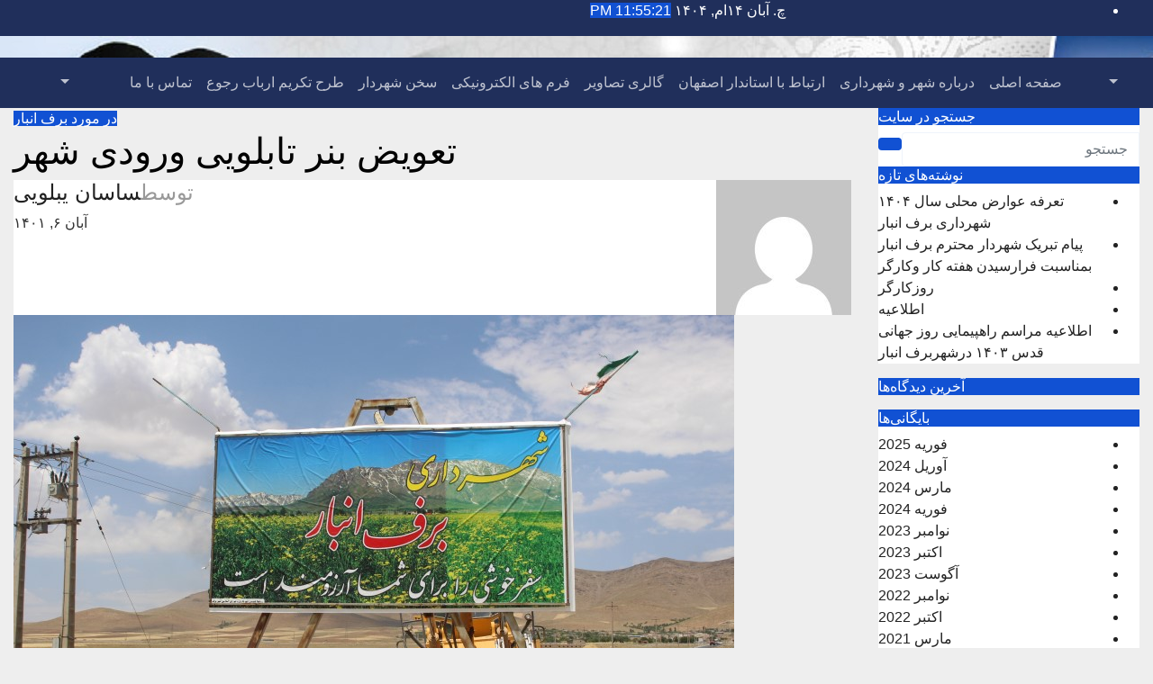

--- FILE ---
content_type: text/html; charset=UTF-8
request_url: http://barfanbar.ir/1401/08/06/760/
body_size: 19284
content:
<!DOCTYPE html>
<html dir="rtl" lang="fa-IR">
<head>
<meta charset="UTF-8">
<meta name="viewport" content="width=device-width, initial-scale=1">
<link rel="profile" href="http://gmpg.org/xfn/11">
<title>تعویض بنر تابلویی ورودی شهر &#8211; شهرداری برف انبار</title>
<meta name='robots' content='max-image-preview:large' />
	<script type="text/javascript"> var azan_plugin_url = 'http://barfanbar.ir/wp-content/plugins/azan/';</script>
	<link rel='dns-prefetch' href='//fonts.googleapis.com' />
<link rel="alternate" type="application/rss+xml" title="شهرداری برف انبار &raquo; خوراک" href="http://barfanbar.ir/feed/" />
<link rel="alternate" type="application/rss+xml" title="شهرداری برف انبار &raquo; خوراک دیدگاه‌ها" href="http://barfanbar.ir/comments/feed/" />
<link rel="alternate" type="application/rss+xml" title="شهرداری برف انبار &raquo; تعویض بنر تابلویی ورودی شهر خوراک دیدگاه‌ها" href="http://barfanbar.ir/1401/08/06/760/feed/" />
<script type="text/javascript">
window._wpemojiSettings = {"baseUrl":"https:\/\/s.w.org\/images\/core\/emoji\/14.0.0\/72x72\/","ext":".png","svgUrl":"https:\/\/s.w.org\/images\/core\/emoji\/14.0.0\/svg\/","svgExt":".svg","source":{"concatemoji":"http:\/\/barfanbar.ir\/wp-includes\/js\/wp-emoji-release.min.js?ver=6.1.1"}};
/*! This file is auto-generated */
!function(e,a,t){var n,r,o,i=a.createElement("canvas"),p=i.getContext&&i.getContext("2d");function s(e,t){var a=String.fromCharCode,e=(p.clearRect(0,0,i.width,i.height),p.fillText(a.apply(this,e),0,0),i.toDataURL());return p.clearRect(0,0,i.width,i.height),p.fillText(a.apply(this,t),0,0),e===i.toDataURL()}function c(e){var t=a.createElement("script");t.src=e,t.defer=t.type="text/javascript",a.getElementsByTagName("head")[0].appendChild(t)}for(o=Array("flag","emoji"),t.supports={everything:!0,everythingExceptFlag:!0},r=0;r<o.length;r++)t.supports[o[r]]=function(e){if(p&&p.fillText)switch(p.textBaseline="top",p.font="600 32px Arial",e){case"flag":return s([127987,65039,8205,9895,65039],[127987,65039,8203,9895,65039])?!1:!s([55356,56826,55356,56819],[55356,56826,8203,55356,56819])&&!s([55356,57332,56128,56423,56128,56418,56128,56421,56128,56430,56128,56423,56128,56447],[55356,57332,8203,56128,56423,8203,56128,56418,8203,56128,56421,8203,56128,56430,8203,56128,56423,8203,56128,56447]);case"emoji":return!s([129777,127995,8205,129778,127999],[129777,127995,8203,129778,127999])}return!1}(o[r]),t.supports.everything=t.supports.everything&&t.supports[o[r]],"flag"!==o[r]&&(t.supports.everythingExceptFlag=t.supports.everythingExceptFlag&&t.supports[o[r]]);t.supports.everythingExceptFlag=t.supports.everythingExceptFlag&&!t.supports.flag,t.DOMReady=!1,t.readyCallback=function(){t.DOMReady=!0},t.supports.everything||(n=function(){t.readyCallback()},a.addEventListener?(a.addEventListener("DOMContentLoaded",n,!1),e.addEventListener("load",n,!1)):(e.attachEvent("onload",n),a.attachEvent("onreadystatechange",function(){"complete"===a.readyState&&t.readyCallback()})),(e=t.source||{}).concatemoji?c(e.concatemoji):e.wpemoji&&e.twemoji&&(c(e.twemoji),c(e.wpemoji)))}(window,document,window._wpemojiSettings);
</script>
<style type="text/css">
img.wp-smiley,
img.emoji {
	display: inline !important;
	border: none !important;
	box-shadow: none !important;
	height: 1em !important;
	width: 1em !important;
	margin: 0 0.07em !important;
	vertical-align: -0.1em !important;
	background: none !important;
	padding: 0 !important;
}
</style>
	<link rel='stylesheet' id='wp-block-library-rtl-css' href='http://barfanbar.ir/wp-includes/css/dist/block-library/style-rtl.min.css?ver=6.1.1' type='text/css' media='all' />
<link rel='stylesheet' id='classic-theme-styles-css' href='http://barfanbar.ir/wp-includes/css/classic-themes.min.css?ver=1' type='text/css' media='all' />
<style id='global-styles-inline-css' type='text/css'>
body{--wp--preset--color--black: #000000;--wp--preset--color--cyan-bluish-gray: #abb8c3;--wp--preset--color--white: #ffffff;--wp--preset--color--pale-pink: #f78da7;--wp--preset--color--vivid-red: #cf2e2e;--wp--preset--color--luminous-vivid-orange: #ff6900;--wp--preset--color--luminous-vivid-amber: #fcb900;--wp--preset--color--light-green-cyan: #7bdcb5;--wp--preset--color--vivid-green-cyan: #00d084;--wp--preset--color--pale-cyan-blue: #8ed1fc;--wp--preset--color--vivid-cyan-blue: #0693e3;--wp--preset--color--vivid-purple: #9b51e0;--wp--preset--gradient--vivid-cyan-blue-to-vivid-purple: linear-gradient(135deg,rgba(6,147,227,1) 0%,rgb(155,81,224) 100%);--wp--preset--gradient--light-green-cyan-to-vivid-green-cyan: linear-gradient(135deg,rgb(122,220,180) 0%,rgb(0,208,130) 100%);--wp--preset--gradient--luminous-vivid-amber-to-luminous-vivid-orange: linear-gradient(135deg,rgba(252,185,0,1) 0%,rgba(255,105,0,1) 100%);--wp--preset--gradient--luminous-vivid-orange-to-vivid-red: linear-gradient(135deg,rgba(255,105,0,1) 0%,rgb(207,46,46) 100%);--wp--preset--gradient--very-light-gray-to-cyan-bluish-gray: linear-gradient(135deg,rgb(238,238,238) 0%,rgb(169,184,195) 100%);--wp--preset--gradient--cool-to-warm-spectrum: linear-gradient(135deg,rgb(74,234,220) 0%,rgb(151,120,209) 20%,rgb(207,42,186) 40%,rgb(238,44,130) 60%,rgb(251,105,98) 80%,rgb(254,248,76) 100%);--wp--preset--gradient--blush-light-purple: linear-gradient(135deg,rgb(255,206,236) 0%,rgb(152,150,240) 100%);--wp--preset--gradient--blush-bordeaux: linear-gradient(135deg,rgb(254,205,165) 0%,rgb(254,45,45) 50%,rgb(107,0,62) 100%);--wp--preset--gradient--luminous-dusk: linear-gradient(135deg,rgb(255,203,112) 0%,rgb(199,81,192) 50%,rgb(65,88,208) 100%);--wp--preset--gradient--pale-ocean: linear-gradient(135deg,rgb(255,245,203) 0%,rgb(182,227,212) 50%,rgb(51,167,181) 100%);--wp--preset--gradient--electric-grass: linear-gradient(135deg,rgb(202,248,128) 0%,rgb(113,206,126) 100%);--wp--preset--gradient--midnight: linear-gradient(135deg,rgb(2,3,129) 0%,rgb(40,116,252) 100%);--wp--preset--duotone--dark-grayscale: url('#wp-duotone-dark-grayscale');--wp--preset--duotone--grayscale: url('#wp-duotone-grayscale');--wp--preset--duotone--purple-yellow: url('#wp-duotone-purple-yellow');--wp--preset--duotone--blue-red: url('#wp-duotone-blue-red');--wp--preset--duotone--midnight: url('#wp-duotone-midnight');--wp--preset--duotone--magenta-yellow: url('#wp-duotone-magenta-yellow');--wp--preset--duotone--purple-green: url('#wp-duotone-purple-green');--wp--preset--duotone--blue-orange: url('#wp-duotone-blue-orange');--wp--preset--font-size--small: 13px;--wp--preset--font-size--medium: 20px;--wp--preset--font-size--large: 36px;--wp--preset--font-size--x-large: 42px;--wp--preset--spacing--20: 0.44rem;--wp--preset--spacing--30: 0.67rem;--wp--preset--spacing--40: 1rem;--wp--preset--spacing--50: 1.5rem;--wp--preset--spacing--60: 2.25rem;--wp--preset--spacing--70: 3.38rem;--wp--preset--spacing--80: 5.06rem;}:where(.is-layout-flex){gap: 0.5em;}body .is-layout-flow > .alignleft{float: left;margin-inline-start: 0;margin-inline-end: 2em;}body .is-layout-flow > .alignright{float: right;margin-inline-start: 2em;margin-inline-end: 0;}body .is-layout-flow > .aligncenter{margin-left: auto !important;margin-right: auto !important;}body .is-layout-constrained > .alignleft{float: left;margin-inline-start: 0;margin-inline-end: 2em;}body .is-layout-constrained > .alignright{float: right;margin-inline-start: 2em;margin-inline-end: 0;}body .is-layout-constrained > .aligncenter{margin-left: auto !important;margin-right: auto !important;}body .is-layout-constrained > :where(:not(.alignleft):not(.alignright):not(.alignfull)){max-width: var(--wp--style--global--content-size);margin-left: auto !important;margin-right: auto !important;}body .is-layout-constrained > .alignwide{max-width: var(--wp--style--global--wide-size);}body .is-layout-flex{display: flex;}body .is-layout-flex{flex-wrap: wrap;align-items: center;}body .is-layout-flex > *{margin: 0;}:where(.wp-block-columns.is-layout-flex){gap: 2em;}.has-black-color{color: var(--wp--preset--color--black) !important;}.has-cyan-bluish-gray-color{color: var(--wp--preset--color--cyan-bluish-gray) !important;}.has-white-color{color: var(--wp--preset--color--white) !important;}.has-pale-pink-color{color: var(--wp--preset--color--pale-pink) !important;}.has-vivid-red-color{color: var(--wp--preset--color--vivid-red) !important;}.has-luminous-vivid-orange-color{color: var(--wp--preset--color--luminous-vivid-orange) !important;}.has-luminous-vivid-amber-color{color: var(--wp--preset--color--luminous-vivid-amber) !important;}.has-light-green-cyan-color{color: var(--wp--preset--color--light-green-cyan) !important;}.has-vivid-green-cyan-color{color: var(--wp--preset--color--vivid-green-cyan) !important;}.has-pale-cyan-blue-color{color: var(--wp--preset--color--pale-cyan-blue) !important;}.has-vivid-cyan-blue-color{color: var(--wp--preset--color--vivid-cyan-blue) !important;}.has-vivid-purple-color{color: var(--wp--preset--color--vivid-purple) !important;}.has-black-background-color{background-color: var(--wp--preset--color--black) !important;}.has-cyan-bluish-gray-background-color{background-color: var(--wp--preset--color--cyan-bluish-gray) !important;}.has-white-background-color{background-color: var(--wp--preset--color--white) !important;}.has-pale-pink-background-color{background-color: var(--wp--preset--color--pale-pink) !important;}.has-vivid-red-background-color{background-color: var(--wp--preset--color--vivid-red) !important;}.has-luminous-vivid-orange-background-color{background-color: var(--wp--preset--color--luminous-vivid-orange) !important;}.has-luminous-vivid-amber-background-color{background-color: var(--wp--preset--color--luminous-vivid-amber) !important;}.has-light-green-cyan-background-color{background-color: var(--wp--preset--color--light-green-cyan) !important;}.has-vivid-green-cyan-background-color{background-color: var(--wp--preset--color--vivid-green-cyan) !important;}.has-pale-cyan-blue-background-color{background-color: var(--wp--preset--color--pale-cyan-blue) !important;}.has-vivid-cyan-blue-background-color{background-color: var(--wp--preset--color--vivid-cyan-blue) !important;}.has-vivid-purple-background-color{background-color: var(--wp--preset--color--vivid-purple) !important;}.has-black-border-color{border-color: var(--wp--preset--color--black) !important;}.has-cyan-bluish-gray-border-color{border-color: var(--wp--preset--color--cyan-bluish-gray) !important;}.has-white-border-color{border-color: var(--wp--preset--color--white) !important;}.has-pale-pink-border-color{border-color: var(--wp--preset--color--pale-pink) !important;}.has-vivid-red-border-color{border-color: var(--wp--preset--color--vivid-red) !important;}.has-luminous-vivid-orange-border-color{border-color: var(--wp--preset--color--luminous-vivid-orange) !important;}.has-luminous-vivid-amber-border-color{border-color: var(--wp--preset--color--luminous-vivid-amber) !important;}.has-light-green-cyan-border-color{border-color: var(--wp--preset--color--light-green-cyan) !important;}.has-vivid-green-cyan-border-color{border-color: var(--wp--preset--color--vivid-green-cyan) !important;}.has-pale-cyan-blue-border-color{border-color: var(--wp--preset--color--pale-cyan-blue) !important;}.has-vivid-cyan-blue-border-color{border-color: var(--wp--preset--color--vivid-cyan-blue) !important;}.has-vivid-purple-border-color{border-color: var(--wp--preset--color--vivid-purple) !important;}.has-vivid-cyan-blue-to-vivid-purple-gradient-background{background: var(--wp--preset--gradient--vivid-cyan-blue-to-vivid-purple) !important;}.has-light-green-cyan-to-vivid-green-cyan-gradient-background{background: var(--wp--preset--gradient--light-green-cyan-to-vivid-green-cyan) !important;}.has-luminous-vivid-amber-to-luminous-vivid-orange-gradient-background{background: var(--wp--preset--gradient--luminous-vivid-amber-to-luminous-vivid-orange) !important;}.has-luminous-vivid-orange-to-vivid-red-gradient-background{background: var(--wp--preset--gradient--luminous-vivid-orange-to-vivid-red) !important;}.has-very-light-gray-to-cyan-bluish-gray-gradient-background{background: var(--wp--preset--gradient--very-light-gray-to-cyan-bluish-gray) !important;}.has-cool-to-warm-spectrum-gradient-background{background: var(--wp--preset--gradient--cool-to-warm-spectrum) !important;}.has-blush-light-purple-gradient-background{background: var(--wp--preset--gradient--blush-light-purple) !important;}.has-blush-bordeaux-gradient-background{background: var(--wp--preset--gradient--blush-bordeaux) !important;}.has-luminous-dusk-gradient-background{background: var(--wp--preset--gradient--luminous-dusk) !important;}.has-pale-ocean-gradient-background{background: var(--wp--preset--gradient--pale-ocean) !important;}.has-electric-grass-gradient-background{background: var(--wp--preset--gradient--electric-grass) !important;}.has-midnight-gradient-background{background: var(--wp--preset--gradient--midnight) !important;}.has-small-font-size{font-size: var(--wp--preset--font-size--small) !important;}.has-medium-font-size{font-size: var(--wp--preset--font-size--medium) !important;}.has-large-font-size{font-size: var(--wp--preset--font-size--large) !important;}.has-x-large-font-size{font-size: var(--wp--preset--font-size--x-large) !important;}
.wp-block-navigation a:where(:not(.wp-element-button)){color: inherit;}
:where(.wp-block-columns.is-layout-flex){gap: 2em;}
.wp-block-pullquote{font-size: 1.5em;line-height: 1.6;}
</style>
<link rel='stylesheet' id='contact-form-7-css' href='http://barfanbar.ir/wp-content/plugins/contact-form-7/includes/css/styles.css?ver=5.6.4' type='text/css' media='all' />
<link rel='stylesheet' id='contact-form-7-rtl-css' href='http://barfanbar.ir/wp-content/plugins/contact-form-7/includes/css/styles-rtl.css?ver=5.6.4' type='text/css' media='all' />
<link rel='stylesheet' id='bwg_fonts-css' href='http://barfanbar.ir/wp-content/plugins/photo-gallery/css/bwg-fonts/fonts.css?ver=0.0.1' type='text/css' media='all' />
<link rel='stylesheet' id='sumoselect-css' href='http://barfanbar.ir/wp-content/plugins/photo-gallery/css/sumoselect.min.css?ver=3.4.6' type='text/css' media='all' />
<link rel='stylesheet' id='mCustomScrollbar-css' href='http://barfanbar.ir/wp-content/plugins/photo-gallery/css/jquery.mCustomScrollbar.min.css?ver=3.1.5' type='text/css' media='all' />
<link rel='stylesheet' id='bwg_googlefonts-css' href='https://fonts.googleapis.com/css?family=Ubuntu&#038;subset=greek,latin,greek-ext,vietnamese,cyrillic-ext,latin-ext,cyrillic' type='text/css' media='all' />
<link rel='stylesheet' id='bwg_frontend-css' href='http://barfanbar.ir/wp-content/plugins/photo-gallery/css/styles.min.css?ver=1.8.14' type='text/css' media='all' />
<link rel='stylesheet' id='newsup-fonts-css' href='//fonts.googleapis.com/css?family=Montserrat%3A400%2C500%2C700%2C800%7CWork%2BSans%3A300%2C400%2C500%2C600%2C700%2C800%2C900%26display%3Dswap&#038;subset=latin%2Clatin-ext' type='text/css' media='all' />
<link rel='stylesheet' id='bootstrap-css' href='http://barfanbar.ir/wp-content/themes/newsup/css/bootstrap.css?ver=6.1.1' type='text/css' media='all' />
<link rel='stylesheet' id='newsup-style-rtl-css' href='http://barfanbar.ir/wp-content/themes/newsup-child/style-rtl.css?ver=6.1.1' type='text/css' media='all' />
<link rel='stylesheet' id='newsup-default-css' href='http://barfanbar.ir/wp-content/themes/newsup/css/colors/default.css?ver=6.1.1' type='text/css' media='all' />
<link rel='stylesheet' id='font-awesome-5-all-css' href='http://barfanbar.ir/wp-content/themes/newsup/css/font-awesome/css/all.min.css?ver=6.1.1' type='text/css' media='all' />
<link rel='stylesheet' id='font-awesome-4-shim-css' href='http://barfanbar.ir/wp-content/themes/newsup/css/font-awesome/css/v4-shims.min.css?ver=6.1.1' type='text/css' media='all' />
<link rel='stylesheet' id='owl-carousel-css' href='http://barfanbar.ir/wp-content/themes/newsup/css/owl.carousel.css?ver=6.1.1' type='text/css' media='all' />
<link rel='stylesheet' id='smartmenus-css' href='http://barfanbar.ir/wp-content/themes/newsup/css/jquery.smartmenus.bootstrap.css?ver=6.1.1' type='text/css' media='all' />
<link rel='stylesheet' id='style-css' href='http://barfanbar.ir/wp-content/themes/newsup-child/navid-rtl.css?ver=1.0' type='text/css' media='all' />
<link rel='stylesheet' id='shbnam-rtl-css' href='http://barfanbar.ir/wp-content/themes/newsup-child/rtl-shabnam.css?ver=1.0.0' type='text/css' media='all' />
<script type='text/javascript' src='http://barfanbar.ir/wp-includes/js/jquery/jquery.min.js?ver=3.6.1' id='jquery-core-js'></script>
<script type='text/javascript' src='http://barfanbar.ir/wp-includes/js/jquery/jquery-migrate.min.js?ver=3.3.2' id='jquery-migrate-js'></script>
<script type='text/javascript' src='http://barfanbar.ir/wp-content/plugins/photo-gallery/js/jquery.sumoselect.min.js?ver=3.4.6' id='sumoselect-js'></script>
<script type='text/javascript' src='http://barfanbar.ir/wp-content/plugins/photo-gallery/js/tocca.min.js?ver=2.0.9' id='bwg_mobile-js'></script>
<script type='text/javascript' src='http://barfanbar.ir/wp-content/plugins/photo-gallery/js/jquery.mCustomScrollbar.concat.min.js?ver=3.1.5' id='mCustomScrollbar-js'></script>
<script type='text/javascript' src='http://barfanbar.ir/wp-content/plugins/photo-gallery/js/jquery.fullscreen.min.js?ver=0.6.0' id='jquery-fullscreen-js'></script>
<script type='text/javascript' id='bwg_frontend-js-extra'>
/* <![CDATA[ */
var bwg_objectsL10n = {"bwg_field_required":"field is required.","bwg_mail_validation":"\u0627\u06cc\u0646 \u06cc\u06a9 \u0622\u062f\u0631\u0633 \u0627\u06cc\u0645\u06cc\u0644 \u0645\u0639\u062a\u0628\u0631 \u0646\u06cc\u0633\u062a. ","bwg_search_result":"\u062a\u0635\u0648\u06cc\u0631 \u0645\u0637\u0627\u0628\u0642 \u0628\u0627 \u062c\u0633\u062a\u062c\u0648 \u0634\u0645\u0627 \u0648\u062c\u0648\u062f \u062f\u0627\u0631\u062f.","bwg_select_tag":"Select Tag","bwg_order_by":"Order By","bwg_search":"\u062c\u0633\u062a\u062c\u0648","bwg_show_ecommerce":"Show Ecommerce","bwg_hide_ecommerce":"Hide Ecommerce","bwg_show_comments":"\u0646\u0645\u0627\u06cc\u0634 \u0646\u0638\u0631\u0627\u062a","bwg_hide_comments":"\u0645\u062e\u0641\u06cc \u06a9\u0631\u062f\u0646 \u0646\u0638\u0631\u0627\u062a","bwg_restore":"\u0628\u0627\u0632\u06af\u0631\u062f\u0627\u0646\u062f\u0646","bwg_maximize":"\u0628\u0647 \u062d\u062f\u0627\u06a9\u062b\u0631 \u0631\u0633\u0627\u0646\u062f\u0646","bwg_fullscreen":"\u062a\u0645\u0627\u0645 \u0635\u0641\u062d\u0647","bwg_exit_fullscreen":"\u062e\u0631\u0648\u062c \u0627\u0632 \u062a\u0645\u0627\u0645 \u0635\u0641\u062d\u0647","bwg_search_tag":"SEARCH...","bwg_tag_no_match":"No tags found","bwg_all_tags_selected":"All tags selected","bwg_tags_selected":"tags selected","play":"\u0628\u0627\u0632\u06cc","pause":"\u0645\u06a9\u062b","is_pro":"","bwg_play":"\u0628\u0627\u0632\u06cc","bwg_pause":"\u0645\u06a9\u062b","bwg_hide_info":"\u0645\u062e\u0641\u06cc \u06a9\u0631\u062f\u0646 \u0627\u0637\u0644\u0627\u0639\u0627\u062a","bwg_show_info":"\u0646\u0645\u0627\u06cc\u0634 \u0627\u0637\u0644\u0627\u0639\u0627\u062a","bwg_hide_rating":"\u0645\u062e\u0641\u06cc \u06a9\u0631\u062f\u0646 \u0627\u0645\u062a\u06cc\u0627\u0632","bwg_show_rating":"\u0646\u0645\u0627\u06cc\u0634 \u0627\u0645\u062a\u06cc\u0627\u0632","ok":"Ok","cancel":"Cancel","select_all":"Select all","lazy_load":"0","lazy_loader":"http:\/\/barfanbar.ir\/wp-content\/plugins\/photo-gallery\/images\/ajax_loader.png","front_ajax":"0","bwg_tag_see_all":"see all tags","bwg_tag_see_less":"see less tags"};
/* ]]> */
</script>
<script type='text/javascript' src='http://barfanbar.ir/wp-content/plugins/photo-gallery/js/scripts.min.js?ver=1.8.14' id='bwg_frontend-js'></script>
<script type='text/javascript' src='http://barfanbar.ir/wp-content/themes/newsup/js/navigation.js?ver=6.1.1' id='newsup-navigation-js'></script>
<script type='text/javascript' src='http://barfanbar.ir/wp-content/themes/newsup/js/bootstrap.js?ver=6.1.1' id='bootstrap-js'></script>
<script type='text/javascript' src='http://barfanbar.ir/wp-content/themes/newsup/js/owl.carousel.min.js?ver=6.1.1' id='owl-carousel-min-js'></script>
<script type='text/javascript' src='http://barfanbar.ir/wp-content/themes/newsup/js/jquery.smartmenus.js?ver=6.1.1' id='smartmenus-js-js'></script>
<script type='text/javascript' src='http://barfanbar.ir/wp-content/themes/newsup/js/jquery.smartmenus.bootstrap.js?ver=6.1.1' id='bootstrap-smartmenus-js-js'></script>
<script type='text/javascript' src='http://barfanbar.ir/wp-content/themes/newsup/js/jquery.marquee.js?ver=6.1.1' id='newsup-marquee-js-js'></script>
<script type='text/javascript' src='http://barfanbar.ir/wp-content/themes/newsup/js/main.js?ver=6.1.1' id='newsup-main-js-js'></script>
<link rel="https://api.w.org/" href="http://barfanbar.ir/wp-json/" /><link rel="alternate" type="application/json" href="http://barfanbar.ir/wp-json/wp/v2/posts/760" /><link rel="EditURI" type="application/rsd+xml" title="RSD" href="http://barfanbar.ir/xmlrpc.php?rsd" />
<link rel="wlwmanifest" type="application/wlwmanifest+xml" href="http://barfanbar.ir/wp-includes/wlwmanifest.xml" />
<meta name="generator" content="WordPress 6.1.1" />
<link rel="canonical" href="http://barfanbar.ir/1401/08/06/760/" />
<link rel='shortlink' href='http://barfanbar.ir/?p=760' />
<link rel="alternate" type="application/json+oembed" href="http://barfanbar.ir/wp-json/oembed/1.0/embed?url=http%3A%2F%2Fbarfanbar.ir%2F1401%2F08%2F06%2F760%2F" />
<link rel="alternate" type="text/xml+oembed" href="http://barfanbar.ir/wp-json/oembed/1.0/embed?url=http%3A%2F%2Fbarfanbar.ir%2F1401%2F08%2F06%2F760%2F&#038;format=xml" />
<!-- Analytics by WP Statistics v13.2.7 - http://wp-statistics.com/ -->
<link rel="pingback" href="http://barfanbar.ir/xmlrpc.php"><style type="text/css" id="custom-background-css">
    .wrapper { background-color: eeeeee; }
</style>
<style type="text/css">.recentcomments a{display:inline !important;padding:0 !important;margin:0 !important;}</style>    <style type="text/css">
            .site-title,
        .site-description {
            position: absolute;
            clip: rect(1px, 1px, 1px, 1px);
        }
        </style>
    <style type="text/css" id="custom-background-css">
body.custom-background { background-color: #eeeeee; }
</style>
	<link rel="icon" href="http://barfanbar.ir/wp-content/uploads/2021/03/cropped-logo-150x150.png" sizes="32x32" />
<link rel="icon" href="http://barfanbar.ir/wp-content/uploads/2021/03/cropped-logo-300x300.png" sizes="192x192" />
<link rel="apple-touch-icon" href="http://barfanbar.ir/wp-content/uploads/2021/03/cropped-logo-300x300.png" />
<meta name="msapplication-TileImage" content="http://barfanbar.ir/wp-content/uploads/2021/03/cropped-logo-300x300.png" />
</head>
<body class="rtl post-template-default single single-post postid-760 single-format-standard custom-background wp-custom-logo wp-embed-responsive  ta-hide-date-author-in-list" >
<svg xmlns="http://www.w3.org/2000/svg" viewBox="0 0 0 0" width="0" height="0" focusable="false" role="none" style="visibility: hidden; position: absolute; left: -9999px; overflow: hidden;" ><defs><filter id="wp-duotone-dark-grayscale"><feColorMatrix color-interpolation-filters="sRGB" type="matrix" values=" .299 .587 .114 0 0 .299 .587 .114 0 0 .299 .587 .114 0 0 .299 .587 .114 0 0 " /><feComponentTransfer color-interpolation-filters="sRGB" ><feFuncR type="table" tableValues="0 0.49803921568627" /><feFuncG type="table" tableValues="0 0.49803921568627" /><feFuncB type="table" tableValues="0 0.49803921568627" /><feFuncA type="table" tableValues="1 1" /></feComponentTransfer><feComposite in2="SourceGraphic" operator="in" /></filter></defs></svg><svg xmlns="http://www.w3.org/2000/svg" viewBox="0 0 0 0" width="0" height="0" focusable="false" role="none" style="visibility: hidden; position: absolute; left: -9999px; overflow: hidden;" ><defs><filter id="wp-duotone-grayscale"><feColorMatrix color-interpolation-filters="sRGB" type="matrix" values=" .299 .587 .114 0 0 .299 .587 .114 0 0 .299 .587 .114 0 0 .299 .587 .114 0 0 " /><feComponentTransfer color-interpolation-filters="sRGB" ><feFuncR type="table" tableValues="0 1" /><feFuncG type="table" tableValues="0 1" /><feFuncB type="table" tableValues="0 1" /><feFuncA type="table" tableValues="1 1" /></feComponentTransfer><feComposite in2="SourceGraphic" operator="in" /></filter></defs></svg><svg xmlns="http://www.w3.org/2000/svg" viewBox="0 0 0 0" width="0" height="0" focusable="false" role="none" style="visibility: hidden; position: absolute; left: -9999px; overflow: hidden;" ><defs><filter id="wp-duotone-purple-yellow"><feColorMatrix color-interpolation-filters="sRGB" type="matrix" values=" .299 .587 .114 0 0 .299 .587 .114 0 0 .299 .587 .114 0 0 .299 .587 .114 0 0 " /><feComponentTransfer color-interpolation-filters="sRGB" ><feFuncR type="table" tableValues="0.54901960784314 0.98823529411765" /><feFuncG type="table" tableValues="0 1" /><feFuncB type="table" tableValues="0.71764705882353 0.25490196078431" /><feFuncA type="table" tableValues="1 1" /></feComponentTransfer><feComposite in2="SourceGraphic" operator="in" /></filter></defs></svg><svg xmlns="http://www.w3.org/2000/svg" viewBox="0 0 0 0" width="0" height="0" focusable="false" role="none" style="visibility: hidden; position: absolute; left: -9999px; overflow: hidden;" ><defs><filter id="wp-duotone-blue-red"><feColorMatrix color-interpolation-filters="sRGB" type="matrix" values=" .299 .587 .114 0 0 .299 .587 .114 0 0 .299 .587 .114 0 0 .299 .587 .114 0 0 " /><feComponentTransfer color-interpolation-filters="sRGB" ><feFuncR type="table" tableValues="0 1" /><feFuncG type="table" tableValues="0 0.27843137254902" /><feFuncB type="table" tableValues="0.5921568627451 0.27843137254902" /><feFuncA type="table" tableValues="1 1" /></feComponentTransfer><feComposite in2="SourceGraphic" operator="in" /></filter></defs></svg><svg xmlns="http://www.w3.org/2000/svg" viewBox="0 0 0 0" width="0" height="0" focusable="false" role="none" style="visibility: hidden; position: absolute; left: -9999px; overflow: hidden;" ><defs><filter id="wp-duotone-midnight"><feColorMatrix color-interpolation-filters="sRGB" type="matrix" values=" .299 .587 .114 0 0 .299 .587 .114 0 0 .299 .587 .114 0 0 .299 .587 .114 0 0 " /><feComponentTransfer color-interpolation-filters="sRGB" ><feFuncR type="table" tableValues="0 0" /><feFuncG type="table" tableValues="0 0.64705882352941" /><feFuncB type="table" tableValues="0 1" /><feFuncA type="table" tableValues="1 1" /></feComponentTransfer><feComposite in2="SourceGraphic" operator="in" /></filter></defs></svg><svg xmlns="http://www.w3.org/2000/svg" viewBox="0 0 0 0" width="0" height="0" focusable="false" role="none" style="visibility: hidden; position: absolute; left: -9999px; overflow: hidden;" ><defs><filter id="wp-duotone-magenta-yellow"><feColorMatrix color-interpolation-filters="sRGB" type="matrix" values=" .299 .587 .114 0 0 .299 .587 .114 0 0 .299 .587 .114 0 0 .299 .587 .114 0 0 " /><feComponentTransfer color-interpolation-filters="sRGB" ><feFuncR type="table" tableValues="0.78039215686275 1" /><feFuncG type="table" tableValues="0 0.94901960784314" /><feFuncB type="table" tableValues="0.35294117647059 0.47058823529412" /><feFuncA type="table" tableValues="1 1" /></feComponentTransfer><feComposite in2="SourceGraphic" operator="in" /></filter></defs></svg><svg xmlns="http://www.w3.org/2000/svg" viewBox="0 0 0 0" width="0" height="0" focusable="false" role="none" style="visibility: hidden; position: absolute; left: -9999px; overflow: hidden;" ><defs><filter id="wp-duotone-purple-green"><feColorMatrix color-interpolation-filters="sRGB" type="matrix" values=" .299 .587 .114 0 0 .299 .587 .114 0 0 .299 .587 .114 0 0 .299 .587 .114 0 0 " /><feComponentTransfer color-interpolation-filters="sRGB" ><feFuncR type="table" tableValues="0.65098039215686 0.40392156862745" /><feFuncG type="table" tableValues="0 1" /><feFuncB type="table" tableValues="0.44705882352941 0.4" /><feFuncA type="table" tableValues="1 1" /></feComponentTransfer><feComposite in2="SourceGraphic" operator="in" /></filter></defs></svg><svg xmlns="http://www.w3.org/2000/svg" viewBox="0 0 0 0" width="0" height="0" focusable="false" role="none" style="visibility: hidden; position: absolute; left: -9999px; overflow: hidden;" ><defs><filter id="wp-duotone-blue-orange"><feColorMatrix color-interpolation-filters="sRGB" type="matrix" values=" .299 .587 .114 0 0 .299 .587 .114 0 0 .299 .587 .114 0 0 .299 .587 .114 0 0 " /><feComponentTransfer color-interpolation-filters="sRGB" ><feFuncR type="table" tableValues="0.098039215686275 1" /><feFuncG type="table" tableValues="0 0.66274509803922" /><feFuncB type="table" tableValues="0.84705882352941 0.41960784313725" /><feFuncA type="table" tableValues="1 1" /></feComponentTransfer><feComposite in2="SourceGraphic" operator="in" /></filter></defs></svg><div id="page" class="site">
<a class="skip-link screen-reader-text" href="#content">
رد شدن از محتوا</a>
    <div class="wrapper" id="custom-background-css">
        <header class="mg-headwidget">
            <!--==================== TOP BAR ====================-->

            <div class="mg-head-detail hidden-xs">
    <div class="container-fluid">
        <div class="row align-items-center">
                        <div class="col-md-6 col-xs-12">
                <ul class="info-left">
                            <li>چ. آبان ۱۴ام, ۱۴۰۴             <span  id="time" class="time"></span>
                    
        </li>
                    </ul>
            </div>
                    </div>
    </div>
</div>
            <div class="clearfix"></div>
                        <div class="mg-nav-widget-area-back" style='background-image: url("http://barfanbar.ir/wp-content/uploads/2022/10/barf-anbar94-1600x275-1.jpg" );'>
                        <div class="overlay">
              <div class="inner" > 
                <div class="container-fluid">
                    <div class="mg-nav-widget-area">
                        <div class="row align-items-center">
                                                        <div class="col-md-3 col-sm-4 text-center-xs">
                                                                <div class="navbar-header">
                                <a href="http://barfanbar.ir/" class="navbar-brand" rel="home"></a>                                </div>
                            </div>
                           
                        </div>
                    </div>
                </div>
              </div>
              </div>
          </div>
    <div class="mg-menu-full">
      <nav class="navbar navbar-expand-lg navbar-wp">
        <div class="container-fluid">
          <!-- Right nav -->
                    <div class="m-header align-items-center">
                                                <a class="mobilehomebtn" href="http://barfanbar.ir"><span class="fas fa-home"></span></a>
                        <!-- navbar-toggle -->
                        <button class="navbar-toggler mx-auto" type="button" data-toggle="collapse" data-target="#navbar-wp" aria-controls="navbarSupportedContent" aria-expanded="false" aria-label="Toggle navigation">
                          <i class="fas fa-bars"></i>
                        </button>
                        <!-- /navbar-toggle -->
                                                <div class="dropdown show mg-search-box pr-2">
                            <a class="dropdown-toggle msearch ml-auto" href="#" role="button" id="dropdownMenuLink" data-toggle="dropdown" aria-haspopup="true" aria-expanded="false">
                               <i class="fas fa-search"></i>
                            </a> 
                            <div class="dropdown-menu searchinner" aria-labelledby="dropdownMenuLink">
                                <form role="search" method="get" id="searchform" action="http://barfanbar.ir/">
  <div class="input-group">
    <input type="search" class="form-control" placeholder="جستجو" value="" name="s" />
    <span class="input-group-btn btn-default">
    <button type="submit" class="btn"> <i class="fas fa-search"></i> </button>
    </span> </div>
</form>                            </div>
                        </div>
                                              
                    </div>
                    <!-- /Right nav -->
         
          
                  <div class="collapse navbar-collapse" id="navbar-wp">
                  	<div class="d-md-block">
                  <ul id="menu-primary-menu" class="nav navbar-nav mr-auto"><li class="active home"><a class="homebtn" href="http://barfanbar.ir"><span class='fas fa-home'></span></a></li><li id="menu-item-320" class="menu-item menu-item-type-custom menu-item-object-custom menu-item-home menu-item-320"><a class="nav-link" title="صفحه اصلی" href="http://barfanbar.ir/">صفحه اصلی</a></li>
<li id="menu-item-496" class="menu-item menu-item-type-post_type menu-item-object-page menu-item-has-children menu-item-496 dropdown"><a class="nav-link" title="درباره شهر و شهرداری" href="http://barfanbar.ir/%d8%af%d8%b1%d8%a8%d8%a7%d8%b1%d9%87-%d8%b4%d9%87%d8%b1-%d9%88-%d8%b4%d9%87%d8%b1%d8%af%d8%a7%d8%b1%db%8c/" data-toggle="dropdown" class="dropdown-toggle">درباره شهر و شهرداری </a>
<ul role="menu" class=" dropdown-menu">
	<li id="menu-item-501" class="menu-item menu-item-type-post_type menu-item-object-page menu-item-has-children menu-item-501 dropdown"><a class="dropdown-item" title="درباره شهرداری" href="http://barfanbar.ir/%d8%af%d8%b1%d8%a8%d8%a7%d8%b1%d9%87-%d8%b4%d9%87%d8%b1-%d9%88-%d8%b4%d9%87%d8%b1%d8%af%d8%a7%d8%b1%db%8c/%d8%af%d8%b1%d8%a8%d8%a7%d8%b1%d9%87-%d8%b4%d9%87%d8%b1%d8%af%d8%a7%d8%b1%db%8c/">درباره شهرداری</a>
	<ul role="menu" class=" dropdown-menu">
		<li id="menu-item-555" class="menu-item menu-item-type-post_type menu-item-object-page menu-item-555"><a class="dropdown-item" title="شهرداران" href="http://barfanbar.ir/%d8%af%d8%b1%d8%a8%d8%a7%d8%b1%d9%87-%d8%b4%d9%87%d8%b1-%d9%88-%d8%b4%d9%87%d8%b1%d8%af%d8%a7%d8%b1%db%8c/%d8%af%d8%b1%d8%a8%d8%a7%d8%b1%d9%87-%d8%b4%d9%87%d8%b1%d8%af%d8%a7%d8%b1%db%8c/%d8%b4%d9%87%d8%b1%d8%af%d8%a7%d8%b1%d8%a7%d9%86/">شهرداران</a></li>
		<li id="menu-item-556" class="menu-item menu-item-type-post_type menu-item-object-page menu-item-556"><a class="dropdown-item" title="معرفی مسئولین شهرداری" href="http://barfanbar.ir/%d8%af%d8%b1%d8%a8%d8%a7%d8%b1%d9%87-%d8%b4%d9%87%d8%b1-%d9%88-%d8%b4%d9%87%d8%b1%d8%af%d8%a7%d8%b1%db%8c/%d8%af%d8%b1%d8%a8%d8%a7%d8%b1%d9%87-%d8%b4%d9%87%d8%b1%d8%af%d8%a7%d8%b1%db%8c/%d9%85%d8%b9%d8%b1%d9%81%db%8c-%d9%85%d8%b3%d8%a6%d9%88%d9%84%db%8c%d9%86-%d8%b4%d9%87%d8%b1%d8%af%d8%a7%d8%b1%db%8c/">معرفی مسئولین شهرداری</a></li>
		<li id="menu-item-552" class="menu-item menu-item-type-post_type menu-item-object-page menu-item-552"><a class="dropdown-item" title="وظایف شهرداری" href="http://barfanbar.ir/%d8%af%d8%b1%d8%a8%d8%a7%d8%b1%d9%87-%d8%b4%d9%87%d8%b1-%d9%88-%d8%b4%d9%87%d8%b1%d8%af%d8%a7%d8%b1%db%8c/%d8%af%d8%b1%d8%a8%d8%a7%d8%b1%d9%87-%d8%b4%d9%87%d8%b1%d8%af%d8%a7%d8%b1%db%8c/%d9%88%d8%b8%d8%a7%db%8c%d9%81-%d8%b4%d9%87%d8%b1%d8%af%d8%a7%d8%b1%db%8c/">وظایف شهرداری</a></li>
		<li id="menu-item-557" class="menu-item menu-item-type-post_type menu-item-object-page menu-item-557"><a class="dropdown-item" title="تاریخچه شهرداری" href="http://barfanbar.ir/%d8%af%d8%b1%d8%a8%d8%a7%d8%b1%d9%87-%d8%b4%d9%87%d8%b1-%d9%88-%d8%b4%d9%87%d8%b1%d8%af%d8%a7%d8%b1%db%8c/%d8%af%d8%b1%d8%a8%d8%a7%d8%b1%d9%87-%d8%b4%d9%87%d8%b1%d8%af%d8%a7%d8%b1%db%8c/%d8%aa%d8%a7%d8%b1%db%8c%d8%ae%da%86%d9%87-%d8%b4%d9%87%d8%b1%d8%af%d8%a7%d8%b1%db%8c/">تاریخچه شهرداری</a></li>
		<li id="menu-item-554" class="menu-item menu-item-type-post_type menu-item-object-page menu-item-554"><a class="dropdown-item" title="روند توسعه شهر" href="http://barfanbar.ir/%d8%af%d8%b1%d8%a8%d8%a7%d8%b1%d9%87-%d8%b4%d9%87%d8%b1-%d9%88-%d8%b4%d9%87%d8%b1%d8%af%d8%a7%d8%b1%db%8c/%d8%af%d8%b1%d8%a8%d8%a7%d8%b1%d9%87-%d8%b4%d9%87%d8%b1%d8%af%d8%a7%d8%b1%db%8c/%d8%b1%d9%88%d9%86%d8%af-%d8%aa%d9%88%d8%b3%d8%b9%d9%87-%d8%b4%d9%87%d8%b1/">روند توسعه شهر</a></li>
		<li id="menu-item-558" class="menu-item menu-item-type-post_type menu-item-object-page menu-item-558"><a class="dropdown-item" title="اعتبارات" href="http://barfanbar.ir/%d8%af%d8%b1%d8%a8%d8%a7%d8%b1%d9%87-%d8%b4%d9%87%d8%b1-%d9%88-%d8%b4%d9%87%d8%b1%d8%af%d8%a7%d8%b1%db%8c/%d8%af%d8%b1%d8%a8%d8%a7%d8%b1%d9%87-%d8%b4%d9%87%d8%b1%d8%af%d8%a7%d8%b1%db%8c/%d8%a7%d8%b9%d8%aa%d8%a8%d8%a7%d8%b1%d8%a7%d8%aa/">اعتبارات</a></li>
		<li id="menu-item-551" class="menu-item menu-item-type-post_type menu-item-object-page menu-item-551"><a class="dropdown-item" title="چارت سازمانی شهرداری" href="http://barfanbar.ir/%d8%af%d8%b1%d8%a8%d8%a7%d8%b1%d9%87-%d8%b4%d9%87%d8%b1-%d9%88-%d8%b4%d9%87%d8%b1%d8%af%d8%a7%d8%b1%db%8c/%d8%af%d8%b1%d8%a8%d8%a7%d8%b1%d9%87-%d8%b4%d9%87%d8%b1%d8%af%d8%a7%d8%b1%db%8c/%d8%b9%d9%86%d9%88%d8%a7%d9%86-%d8%b3%d8%a7%d8%b2%d9%85%d8%a7%d9%86%db%8c-%d8%a8%d8%b1%d9%81-%d8%a7%d9%86%d8%a8%d8%a7%d8%b1/">چارت سازمانی شهرداری</a></li>
		<li id="menu-item-553" class="menu-item menu-item-type-post_type menu-item-object-page menu-item-553"><a class="dropdown-item" title="ارتباط مردم با شهرداری" href="http://barfanbar.ir/%d8%af%d8%b1%d8%a8%d8%a7%d8%b1%d9%87-%d8%b4%d9%87%d8%b1-%d9%88-%d8%b4%d9%87%d8%b1%d8%af%d8%a7%d8%b1%db%8c/%d8%af%d8%b1%d8%a8%d8%a7%d8%b1%d9%87-%d8%b4%d9%87%d8%b1%d8%af%d8%a7%d8%b1%db%8c/%d8%a7%d8%b1%d8%aa%d8%a8%d8%a7%d8%b7-%d9%85%d8%b1%d8%af%d9%85-%d8%a8%d8%a7-%d8%b4%d9%87%d8%b1%d8%af%d8%a7%d8%b1%db%8c/">ارتباط مردم با شهرداری</a></li>
		<li id="menu-item-550" class="menu-item menu-item-type-post_type menu-item-object-page menu-item-has-children menu-item-550 dropdown"><a class="dropdown-item" title="قوانین" href="http://barfanbar.ir/%d8%af%d8%b1%d8%a8%d8%a7%d8%b1%d9%87-%d8%b4%d9%87%d8%b1-%d9%88-%d8%b4%d9%87%d8%b1%d8%af%d8%a7%d8%b1%db%8c/%d8%af%d8%b1%d8%a8%d8%a7%d8%b1%d9%87-%d8%b4%d9%87%d8%b1%d8%af%d8%a7%d8%b1%db%8c/%d9%82%d9%88%d8%a7%d9%86%db%8c%d9%86/">قوانین</a>
		<ul role="menu" class=" dropdown-menu">
			<li id="menu-item-548" class="menu-item menu-item-type-post_type menu-item-object-page menu-item-548"><a class="dropdown-item" title="ماده ۱۰۰" href="http://barfanbar.ir/%d8%af%d8%b1%d8%a8%d8%a7%d8%b1%d9%87-%d8%b4%d9%87%d8%b1-%d9%88-%d8%b4%d9%87%d8%b1%d8%af%d8%a7%d8%b1%db%8c/%d8%af%d8%b1%d8%a8%d8%a7%d8%b1%d9%87-%d8%b4%d9%87%d8%b1%d8%af%d8%a7%d8%b1%db%8c/%d9%82%d9%88%d8%a7%d9%86%db%8c%d9%86/%d9%85%d8%a7%d8%af%d9%87-%db%b1%db%b0%db%b0/">ماده ۱۰۰</a></li>
			<li id="menu-item-549" class="menu-item menu-item-type-post_type menu-item-object-page menu-item-549"><a class="dropdown-item" title="ماده ۵۵" href="http://barfanbar.ir/%d8%af%d8%b1%d8%a8%d8%a7%d8%b1%d9%87-%d8%b4%d9%87%d8%b1-%d9%88-%d8%b4%d9%87%d8%b1%d8%af%d8%a7%d8%b1%db%8c/%d8%af%d8%b1%d8%a8%d8%a7%d8%b1%d9%87-%d8%b4%d9%87%d8%b1%d8%af%d8%a7%d8%b1%db%8c/%d9%82%d9%88%d8%a7%d9%86%db%8c%d9%86/%d9%85%d8%a7%d8%af%d9%87-%db%b5%db%b5/">ماده ۵۵</a></li>
			<li id="menu-item-547" class="menu-item menu-item-type-post_type menu-item-object-page menu-item-547"><a class="dropdown-item" title="دیگر قوانین" href="http://barfanbar.ir/%d8%af%d8%b1%d8%a8%d8%a7%d8%b1%d9%87-%d8%b4%d9%87%d8%b1-%d9%88-%d8%b4%d9%87%d8%b1%d8%af%d8%a7%d8%b1%db%8c/%d8%af%d8%b1%d8%a8%d8%a7%d8%b1%d9%87-%d8%b4%d9%87%d8%b1%d8%af%d8%a7%d8%b1%db%8c/%d9%82%d9%88%d8%a7%d9%86%db%8c%d9%86/%d8%af%db%8c%da%af%d8%b1-%d9%82%d9%88%d8%a7%d9%86%db%8c%d9%86/">دیگر قوانین</a></li>
			<li id="menu-item-546" class="menu-item menu-item-type-post_type menu-item-object-page menu-item-546"><a class="dropdown-item" title="تعاریف و اصطلاحات" href="http://barfanbar.ir/%d8%af%d8%b1%d8%a8%d8%a7%d8%b1%d9%87-%d8%b4%d9%87%d8%b1-%d9%88-%d8%b4%d9%87%d8%b1%d8%af%d8%a7%d8%b1%db%8c/%d8%af%d8%b1%d8%a8%d8%a7%d8%b1%d9%87-%d8%b4%d9%87%d8%b1%d8%af%d8%a7%d8%b1%db%8c/%d9%82%d9%88%d8%a7%d9%86%db%8c%d9%86/%d8%aa%d8%b9%d8%a7%d8%b1%db%8c%d9%81-%d9%88-%d8%a7%d8%b5%d8%b7%d9%84%d8%a7%d8%ad%d8%a7%d8%aa/">تعاریف و اصطلاحات</a></li>
			<li id="menu-item-543" class="menu-item menu-item-type-post_type menu-item-object-page menu-item-543"><a class="dropdown-item" title="قوانین خدمات شهری" href="http://barfanbar.ir/%d8%af%d8%b1%d8%a8%d8%a7%d8%b1%d9%87-%d8%b4%d9%87%d8%b1-%d9%88-%d8%b4%d9%87%d8%b1%d8%af%d8%a7%d8%b1%db%8c/%d8%af%d8%b1%d8%a8%d8%a7%d8%b1%d9%87-%d8%b4%d9%87%d8%b1%d8%af%d8%a7%d8%b1%db%8c/%d9%82%d9%88%d8%a7%d9%86%db%8c%d9%86/%d9%82%d9%88%d8%a7%d9%86%db%8c%d9%86-%d8%ae%d8%af%d9%85%d8%a7%d8%aa-%d8%b4%d9%87%d8%b1%db%8c/">قوانین خدمات شهری</a></li>
			<li id="menu-item-542" class="menu-item menu-item-type-post_type menu-item-object-page menu-item-542"><a class="dropdown-item" title="قانون حدنصاب معاملاتی شهرداریها سال ۹۵" href="http://barfanbar.ir/%d8%af%d8%b1%d8%a8%d8%a7%d8%b1%d9%87-%d8%b4%d9%87%d8%b1-%d9%88-%d8%b4%d9%87%d8%b1%d8%af%d8%a7%d8%b1%db%8c/%d8%af%d8%b1%d8%a8%d8%a7%d8%b1%d9%87-%d8%b4%d9%87%d8%b1%d8%af%d8%a7%d8%b1%db%8c/%d9%82%d9%88%d8%a7%d9%86%db%8c%d9%86/%d9%82%d8%a7%d9%86%d9%88%d9%86-%d8%ad%d8%af%d9%86%d8%b5%d8%a7%d8%a8-%d9%85%d8%b9%d8%a7%d9%85%d9%84%d8%a7%d8%aa%db%8c-%d8%b4%d9%87%d8%b1%d8%af%d8%a7%d8%b1%db%8c%d9%87%d8%a7-%d8%b3%d8%a7%d9%84-%db%b9/">قانون حدنصاب معاملاتی شهرداریها سال ۹۵</a></li>
			<li id="menu-item-545" class="menu-item menu-item-type-post_type menu-item-object-page menu-item-545"><a class="dropdown-item" title="قوانین و آیین نامه های شورای اسلامی شهر" href="http://barfanbar.ir/%d8%af%d8%b1%d8%a8%d8%a7%d8%b1%d9%87-%d8%b4%d9%87%d8%b1-%d9%88-%d8%b4%d9%87%d8%b1%d8%af%d8%a7%d8%b1%db%8c/%d8%af%d8%b1%d8%a8%d8%a7%d8%b1%d9%87-%d8%b4%d9%87%d8%b1%d8%af%d8%a7%d8%b1%db%8c/%d9%82%d9%88%d8%a7%d9%86%db%8c%d9%86/%d9%82%d9%88%d8%a7%d9%86%db%8c%d9%86-%d9%88-%d8%a2%db%8c%db%8c%d9%86-%d9%86%d8%a7%d9%85%d9%87-%d9%87%d8%a7%db%8c-%d8%b4%d9%88%d8%b1%d8%a7%db%8c-%d8%a7%d8%b3%d9%84%d8%a7%d9%85%db%8c-%d8%b4%d9%87%d8%b1/">قوانین و آیین نامه های شورای اسلامی شهر</a></li>
		</ul>
</li>
		<li id="menu-item-544" class="menu-item menu-item-type-post_type menu-item-object-page menu-item-has-children menu-item-544 dropdown"><a class="dropdown-item" title="قوانین شهرسازی" href="http://barfanbar.ir/%d8%af%d8%b1%d8%a8%d8%a7%d8%b1%d9%87-%d8%b4%d9%87%d8%b1-%d9%88-%d8%b4%d9%87%d8%b1%d8%af%d8%a7%d8%b1%db%8c/%d8%af%d8%b1%d8%a8%d8%a7%d8%b1%d9%87-%d8%b4%d9%87%d8%b1%d8%af%d8%a7%d8%b1%db%8c/%d9%82%d9%88%d8%a7%d9%86%db%8c%d9%86/%d9%82%d9%88%d8%a7%d9%86%db%8c%d9%86-%d8%b4%d9%87%d8%b1%d8%b3%d8%a7%d8%b2%db%8c/">قوانین شهرسازی</a>
		<ul role="menu" class=" dropdown-menu">
			<li id="menu-item-541" class="menu-item menu-item-type-post_type menu-item-object-page menu-item-541"><a class="dropdown-item" title="ضوابط و مقررات ساختمانی" href="http://barfanbar.ir/%d8%af%d8%b1%d8%a8%d8%a7%d8%b1%d9%87-%d8%b4%d9%87%d8%b1-%d9%88-%d8%b4%d9%87%d8%b1%d8%af%d8%a7%d8%b1%db%8c/%d8%af%d8%b1%d8%a8%d8%a7%d8%b1%d9%87-%d8%b4%d9%87%d8%b1%d8%af%d8%a7%d8%b1%db%8c/%d9%82%d9%88%d8%a7%d9%86%db%8c%d9%86/%d9%82%d9%88%d8%a7%d9%86%db%8c%d9%86-%d8%b4%d9%87%d8%b1%d8%b3%d8%a7%d8%b2%db%8c/%d8%b6%d9%88%d8%a7%d8%a8%d8%b7-%d9%88-%d9%85%d9%82%d8%b1%d8%b1%d8%a7%d8%aa-%d8%b3%d8%a7%d8%ae%d8%aa%d9%85%d8%a7%d9%86%db%8c/">ضوابط و مقررات ساختمانی</a></li>
			<li id="menu-item-540" class="menu-item menu-item-type-post_type menu-item-object-page menu-item-540"><a class="dropdown-item" title="ضوابط مرتبط با مهندس ناظر و مالک" href="http://barfanbar.ir/%d8%af%d8%b1%d8%a8%d8%a7%d8%b1%d9%87-%d8%b4%d9%87%d8%b1-%d9%88-%d8%b4%d9%87%d8%b1%d8%af%d8%a7%d8%b1%db%8c/%d8%af%d8%b1%d8%a8%d8%a7%d8%b1%d9%87-%d8%b4%d9%87%d8%b1%d8%af%d8%a7%d8%b1%db%8c/%d9%82%d9%88%d8%a7%d9%86%db%8c%d9%86/%d9%82%d9%88%d8%a7%d9%86%db%8c%d9%86-%d8%b4%d9%87%d8%b1%d8%b3%d8%a7%d8%b2%db%8c/%d8%b6%d9%88%d8%a7%d8%a8%d8%b7-%d9%85%d8%b1%d8%aa%d8%a8%d8%b7-%d8%a8%d8%a7-%d9%85%d9%87%d9%86%d8%af%d8%b3-%d9%86%d8%a7%d8%b8%d8%b1-%d9%88-%d9%85%d8%a7%d9%84%da%a9/">ضوابط مرتبط با مهندس ناظر و مالک</a></li>
		</ul>
</li>
	</ul>
</li>
	<li id="menu-item-497" class="menu-item menu-item-type-post_type menu-item-object-page menu-item-has-children menu-item-497 dropdown"><a class="dropdown-item" title="کمسیونهای شهرداری" href="http://barfanbar.ir/%d8%af%d8%b1%d8%a8%d8%a7%d8%b1%d9%87-%d8%b4%d9%87%d8%b1-%d9%88-%d8%b4%d9%87%d8%b1%d8%af%d8%a7%d8%b1%db%8c/%da%a9%d9%85%d8%b3%db%8c%d9%88%d9%86%d9%87%d8%a7%db%8c-%d8%b4%d9%87%d8%b1%d8%af%d8%a7%d8%b1%db%8c/">کمسیونهای شهرداری</a>
	<ul role="menu" class=" dropdown-menu">
		<li id="menu-item-594" class="menu-item menu-item-type-post_type menu-item-object-page menu-item-594"><a class="dropdown-item" title="کمیسیون ماده ۱۰۰ شهرداریها" href="http://barfanbar.ir/%d8%af%d8%b1%d8%a8%d8%a7%d8%b1%d9%87-%d8%b4%d9%87%d8%b1-%d9%88-%d8%b4%d9%87%d8%b1%d8%af%d8%a7%d8%b1%db%8c/%da%a9%d9%85%d8%b3%db%8c%d9%88%d9%86%d9%87%d8%a7%db%8c-%d8%b4%d9%87%d8%b1%d8%af%d8%a7%d8%b1%db%8c/%da%a9%d9%85%db%8c%d8%b3%db%8c%d9%88%d9%86-%d9%85%d8%a7%d8%af%d9%87-%db%b1%db%b0%db%b0-%d8%b4%d9%87%d8%b1%d8%af%d8%a7%d8%b1%db%8c%d9%87%d8%a7/">کمیسیون ماده ۱۰۰ شهرداریها</a></li>
		<li id="menu-item-593" class="menu-item menu-item-type-post_type menu-item-object-page menu-item-593"><a class="dropdown-item" title="کمیسیون ماده ۷۷ شهرداریها" href="http://barfanbar.ir/%d8%af%d8%b1%d8%a8%d8%a7%d8%b1%d9%87-%d8%b4%d9%87%d8%b1-%d9%88-%d8%b4%d9%87%d8%b1%d8%af%d8%a7%d8%b1%db%8c/%da%a9%d9%85%d8%b3%db%8c%d9%88%d9%86%d9%87%d8%a7%db%8c-%d8%b4%d9%87%d8%b1%d8%af%d8%a7%d8%b1%db%8c/%da%a9%d9%85%db%8c%d8%b3%db%8c%d9%88%d9%86-%d9%85%d8%a7%d8%af%d9%87-%db%b7%db%b7-%d8%b4%d9%87%d8%b1%d8%af%d8%a7%d8%b1%db%8c%d9%87%d8%a7/">کمیسیون ماده ۷۷ شهرداریها</a></li>
		<li id="menu-item-592" class="menu-item menu-item-type-post_type menu-item-object-page menu-item-592"><a class="dropdown-item" title="کمیسیون ماده ۵۵ شهرداریها" href="http://barfanbar.ir/%d8%af%d8%b1%d8%a8%d8%a7%d8%b1%d9%87-%d8%b4%d9%87%d8%b1-%d9%88-%d8%b4%d9%87%d8%b1%d8%af%d8%a7%d8%b1%db%8c/%da%a9%d9%85%d8%b3%db%8c%d9%88%d9%86%d9%87%d8%a7%db%8c-%d8%b4%d9%87%d8%b1%d8%af%d8%a7%d8%b1%db%8c/%da%a9%d9%85%db%8c%d8%b3%db%8c%d9%88%d9%86-%d9%85%d8%a7%d8%af%d9%87-%db%b5%db%b5-%d8%b4%d9%87%d8%b1%d8%af%d8%a7%d8%b1%db%8c%d9%87%d8%a7/">کمیسیون ماده ۵۵ شهرداریها</a></li>
	</ul>
</li>
	<li id="menu-item-498" class="menu-item menu-item-type-post_type menu-item-object-page menu-item-has-children menu-item-498 dropdown"><a class="dropdown-item" title="شهروندان" href="http://barfanbar.ir/%d8%af%d8%b1%d8%a8%d8%a7%d8%b1%d9%87-%d8%b4%d9%87%d8%b1-%d9%88-%d8%b4%d9%87%d8%b1%d8%af%d8%a7%d8%b1%db%8c/%d8%b4%d9%87%d8%b1%d9%88%d9%86%d8%af%d8%a7%d9%86/">شهروندان</a>
	<ul role="menu" class=" dropdown-menu">
		<li id="menu-item-628" class="menu-item menu-item-type-post_type menu-item-object-page menu-item-628"><a class="dropdown-item" title="حقوق شهروندی" href="http://barfanbar.ir/%d8%af%d8%b1%d8%a8%d8%a7%d8%b1%d9%87-%d8%b4%d9%87%d8%b1-%d9%88-%d8%b4%d9%87%d8%b1%d8%af%d8%a7%d8%b1%db%8c/%d8%b4%d9%87%d8%b1%d9%88%d9%86%d8%af%d8%a7%d9%86/%d8%ad%d9%82%d9%88%d9%82-%d8%b4%d9%87%d8%b1%d9%88%d9%86%d8%af%db%8c/">حقوق شهروندی</a></li>
		<li id="menu-item-627" class="menu-item menu-item-type-post_type menu-item-object-page menu-item-627"><a class="dropdown-item" title="وظایف شهروندی" href="http://barfanbar.ir/%d8%af%d8%b1%d8%a8%d8%a7%d8%b1%d9%87-%d8%b4%d9%87%d8%b1-%d9%88-%d8%b4%d9%87%d8%b1%d8%af%d8%a7%d8%b1%db%8c/%d8%b4%d9%87%d8%b1%d9%88%d9%86%d8%af%d8%a7%d9%86/%d9%88%d8%b8%d8%a7%db%8c%d9%81-%d8%b4%d9%87%d8%b1%d9%88%d9%86%d8%af%db%8c/">وظایف شهروندی</a></li>
		<li id="menu-item-626" class="menu-item menu-item-type-post_type menu-item-object-page menu-item-626"><a class="dropdown-item" title="جایگاه شهروندی" href="http://barfanbar.ir/%d8%af%d8%b1%d8%a8%d8%a7%d8%b1%d9%87-%d8%b4%d9%87%d8%b1-%d9%88-%d8%b4%d9%87%d8%b1%d8%af%d8%a7%d8%b1%db%8c/%d8%b4%d9%87%d8%b1%d9%88%d9%86%d8%af%d8%a7%d9%86/%d8%ac%d8%a7%db%8c%da%af%d8%a7%d9%87-%d8%b4%d9%87%d8%b1%d9%88%d9%86%d8%af%db%8c/">جایگاه شهروندی</a></li>
		<li id="menu-item-625" class="menu-item menu-item-type-post_type menu-item-object-page menu-item-625"><a class="dropdown-item" title="حقوق شهروندی از دیدگاه امام خمینی (ره)" href="http://barfanbar.ir/%d8%af%d8%b1%d8%a8%d8%a7%d8%b1%d9%87-%d8%b4%d9%87%d8%b1-%d9%88-%d8%b4%d9%87%d8%b1%d8%af%d8%a7%d8%b1%db%8c/%d8%b4%d9%87%d8%b1%d9%88%d9%86%d8%af%d8%a7%d9%86/%d8%ad%d9%82%d9%88%d9%82-%d8%b4%d9%87%d8%b1%d9%88%d9%86%d8%af%db%8c-%d8%a7%d8%b2-%d8%af%db%8c%d8%af%da%af%d8%a7%d9%87-%d8%a7%d9%85%d8%a7%d9%85-%d8%ae%d9%85%db%8c%d9%86%db%8c-%d8%b1%d9%87/">حقوق شهروندی از دیدگاه امام خمینی (ره)</a></li>
	</ul>
</li>
	<li id="menu-item-499" class="menu-item menu-item-type-post_type menu-item-object-page menu-item-has-children menu-item-499 dropdown"><a class="dropdown-item" title="شورای شهر" href="http://barfanbar.ir/%d8%af%d8%b1%d8%a8%d8%a7%d8%b1%d9%87-%d8%b4%d9%87%d8%b1-%d9%88-%d8%b4%d9%87%d8%b1%d8%af%d8%a7%d8%b1%db%8c/%d8%b4%d9%88%d8%b1%d8%a7%db%8c-%d8%b4%d9%87%d8%b1/">شورای شهر</a>
	<ul role="menu" class=" dropdown-menu">
		<li id="menu-item-616" class="menu-item menu-item-type-post_type menu-item-object-page menu-item-616"><a class="dropdown-item" title="پیام شورا" href="http://barfanbar.ir/%d8%af%d8%b1%d8%a8%d8%a7%d8%b1%d9%87-%d8%b4%d9%87%d8%b1-%d9%88-%d8%b4%d9%87%d8%b1%d8%af%d8%a7%d8%b1%db%8c/%d8%b4%d9%88%d8%b1%d8%a7%db%8c-%d8%b4%d9%87%d8%b1/%d9%be%db%8c%d8%a7%d9%85-%d8%b4%d9%88%d8%b1%d8%a7/">پیام شورا</a></li>
		<li id="menu-item-615" class="menu-item menu-item-type-post_type menu-item-object-page menu-item-615"><a class="dropdown-item" title="معرفی اعضای شورا" href="http://barfanbar.ir/%d8%af%d8%b1%d8%a8%d8%a7%d8%b1%d9%87-%d8%b4%d9%87%d8%b1-%d9%88-%d8%b4%d9%87%d8%b1%d8%af%d8%a7%d8%b1%db%8c/%d8%b4%d9%88%d8%b1%d8%a7%db%8c-%d8%b4%d9%87%d8%b1/%d9%85%d8%b9%d8%b1%d9%81%db%8c-%d8%a7%d8%b9%d8%b6%d8%a7/">معرفی اعضای شورا</a></li>
		<li id="menu-item-614" class="menu-item menu-item-type-post_type menu-item-object-page menu-item-614"><a class="dropdown-item" title="جلسات شورا" href="http://barfanbar.ir/%d8%af%d8%b1%d8%a8%d8%a7%d8%b1%d9%87-%d8%b4%d9%87%d8%b1-%d9%88-%d8%b4%d9%87%d8%b1%d8%af%d8%a7%d8%b1%db%8c/%d8%b4%d9%88%d8%b1%d8%a7%db%8c-%d8%b4%d9%87%d8%b1/%d8%ac%d9%84%d8%b3%d8%a7%d8%aa-%d8%b4%d9%88%d8%b1%d8%a7/">جلسات شورا</a></li>
		<li id="menu-item-613" class="menu-item menu-item-type-post_type menu-item-object-page menu-item-613"><a class="dropdown-item" title="ارتباط با اعضا" href="http://barfanbar.ir/%d8%af%d8%b1%d8%a8%d8%a7%d8%b1%d9%87-%d8%b4%d9%87%d8%b1-%d9%88-%d8%b4%d9%87%d8%b1%d8%af%d8%a7%d8%b1%db%8c/%d8%b4%d9%88%d8%b1%d8%a7%db%8c-%d8%b4%d9%87%d8%b1/%d8%a7%d8%b1%d8%aa%d8%a8%d8%a7%d8%b7-%d8%a8%d8%a7-%d8%a7%d8%b9%d8%b6%d8%a7/">ارتباط با اعضا</a></li>
		<li id="menu-item-612" class="menu-item menu-item-type-post_type menu-item-object-page menu-item-612"><a class="dropdown-item" title="عملکرد شورا" href="http://barfanbar.ir/%d8%af%d8%b1%d8%a8%d8%a7%d8%b1%d9%87-%d8%b4%d9%87%d8%b1-%d9%88-%d8%b4%d9%87%d8%b1%d8%af%d8%a7%d8%b1%db%8c/%d8%b4%d9%88%d8%b1%d8%a7%db%8c-%d8%b4%d9%87%d8%b1/%d8%b9%d9%85%d9%84%da%a9%d8%b1%d8%af-%d8%b4%d9%88%d8%b1%d8%a7/">عملکرد شورا</a></li>
		<li id="menu-item-611" class="menu-item menu-item-type-post_type menu-item-object-page menu-item-611"><a class="dropdown-item" title="اسامی دوره دوم و سوم اعضاء شورا" href="http://barfanbar.ir/%d8%af%d8%b1%d8%a8%d8%a7%d8%b1%d9%87-%d8%b4%d9%87%d8%b1-%d9%88-%d8%b4%d9%87%d8%b1%d8%af%d8%a7%d8%b1%db%8c/%d8%b4%d9%88%d8%b1%d8%a7%db%8c-%d8%b4%d9%87%d8%b1/%d8%a7%d8%b3%d8%a7%d9%85%db%8c-%d8%af%d9%88%d8%b1%d9%87-%d8%af%d9%88%d9%85-%d9%88-%d8%b3%d9%88%d9%85-%d8%a7%d8%b9%d8%b6%d8%a7%d8%a1-%d8%b4%d9%88%d8%b1%d8%a7/">اسامی دوره دوم و سوم اعضاء شورا</a></li>
		<li id="menu-item-610" class="menu-item menu-item-type-post_type menu-item-object-page menu-item-610"><a class="dropdown-item" title="وظایف و اختیارات شورا" href="http://barfanbar.ir/%d8%af%d8%b1%d8%a8%d8%a7%d8%b1%d9%87-%d8%b4%d9%87%d8%b1-%d9%88-%d8%b4%d9%87%d8%b1%d8%af%d8%a7%d8%b1%db%8c/%d8%b4%d9%88%d8%b1%d8%a7%db%8c-%d8%b4%d9%87%d8%b1/%d9%88%d8%b8%d8%a7%db%8c%d9%81-%d9%88-%d8%a7%d8%ae%d8%aa%db%8c%d8%a7%d8%b1%d8%a7%d8%aa-%d8%b4%d9%88%d8%b1%d8%a7/">وظایف و اختیارات شورا</a></li>
	</ul>
</li>
	<li id="menu-item-500" class="menu-item menu-item-type-post_type menu-item-object-page menu-item-has-children menu-item-500 dropdown"><a class="dropdown-item" title="درباره شهر" href="http://barfanbar.ir/%d8%af%d8%b1%d8%a8%d8%a7%d8%b1%d9%87-%d8%b4%d9%87%d8%b1-%d9%88-%d8%b4%d9%87%d8%b1%d8%af%d8%a7%d8%b1%db%8c/%d8%af%d8%b1%d8%a8%d8%a7%d8%b1%d9%87-%d8%b4%d9%87%d8%b1/">درباره شهر</a>
	<ul role="menu" class=" dropdown-menu">
		<li id="menu-item-581" class="menu-item menu-item-type-post_type menu-item-object-page menu-item-581"><a class="dropdown-item" title="معرفی شهر" href="http://barfanbar.ir/%d8%af%d8%b1%d8%a8%d8%a7%d8%b1%d9%87-%d8%b4%d9%87%d8%b1-%d9%88-%d8%b4%d9%87%d8%b1%d8%af%d8%a7%d8%b1%db%8c/%d8%af%d8%b1%d8%a8%d8%a7%d8%b1%d9%87-%d8%b4%d9%87%d8%b1/%d9%85%d8%b9%d8%b1%d9%81%db%8c-%d8%b4%d9%87%d8%b1/">معرفی شهر</a></li>
		<li id="menu-item-582" class="menu-item menu-item-type-post_type menu-item-object-page menu-item-582"><a class="dropdown-item" title="تاریخچه و ویژگیهای شهر" href="http://barfanbar.ir/%d8%af%d8%b1%d8%a8%d8%a7%d8%b1%d9%87-%d8%b4%d9%87%d8%b1-%d9%88-%d8%b4%d9%87%d8%b1%d8%af%d8%a7%d8%b1%db%8c/%d8%af%d8%b1%d8%a8%d8%a7%d8%b1%d9%87-%d8%b4%d9%87%d8%b1/%d8%aa%d8%a7%d8%b1%db%8c%d8%ae%da%86%d9%87-%d9%88-%d9%88%db%8c%da%98%da%af%db%8c%d9%87%d8%a7%db%8c-%d8%b4%d9%87%d8%b1/">تاریخچه و ویژگیهای شهر</a></li>
		<li id="menu-item-580" class="menu-item menu-item-type-post_type menu-item-object-page menu-item-580"><a class="dropdown-item" title="موقعیت جغرافیایی و گردشگری" href="http://barfanbar.ir/%d8%af%d8%b1%d8%a8%d8%a7%d8%b1%d9%87-%d8%b4%d9%87%d8%b1-%d9%88-%d8%b4%d9%87%d8%b1%d8%af%d8%a7%d8%b1%db%8c/%d8%af%d8%b1%d8%a8%d8%a7%d8%b1%d9%87-%d8%b4%d9%87%d8%b1/%d9%85%d9%88%d9%82%d8%b9%db%8c%d8%aa-%d8%ac%d8%ba%d8%b1%d8%a7%d9%81%db%8c%d8%a7%db%8c%db%8c-%d9%88-%da%af%d8%b1%d8%af%d8%b4%da%af%d8%b1%db%8c/">موقعیت جغرافیایی و گردشگری</a></li>
		<li id="menu-item-579" class="menu-item menu-item-type-post_type menu-item-object-page menu-item-579"><a class="dropdown-item" title="کلیات اقتصادی شهر" href="http://barfanbar.ir/%d8%af%d8%b1%d8%a8%d8%a7%d8%b1%d9%87-%d8%b4%d9%87%d8%b1-%d9%88-%d8%b4%d9%87%d8%b1%d8%af%d8%a7%d8%b1%db%8c/%d8%af%d8%b1%d8%a8%d8%a7%d8%b1%d9%87-%d8%b4%d9%87%d8%b1/%da%a9%d9%84%db%8c%d8%a7%d8%aa-%d8%a7%d9%82%d8%aa%d8%b5%d8%a7%d8%af%db%8c-%d8%b4%d9%87%d8%b1/">کلیات اقتصادی شهر</a></li>
		<li id="menu-item-578" class="menu-item menu-item-type-post_type menu-item-object-page menu-item-578"><a class="dropdown-item" title="شهدای شهر برف انبار" href="http://barfanbar.ir/%d8%af%d8%b1%d8%a8%d8%a7%d8%b1%d9%87-%d8%b4%d9%87%d8%b1-%d9%88-%d8%b4%d9%87%d8%b1%d8%af%d8%a7%d8%b1%db%8c/%d8%af%d8%b1%d8%a8%d8%a7%d8%b1%d9%87-%d8%b4%d9%87%d8%b1/%d8%b4%d9%87%d8%af%d8%a7%db%8c-%d8%b4%d9%87%d8%b1-%d8%a8%d8%b1%d9%81-%d8%a7%d9%86%d8%a8%d8%a7%d8%b1/">شهدای شهر برف انبار</a></li>
		<li id="menu-item-577" class="menu-item menu-item-type-post_type menu-item-object-page menu-item-577"><a class="dropdown-item" title="فعالیت صنعتی" href="http://barfanbar.ir/%d8%af%d8%b1%d8%a8%d8%a7%d8%b1%d9%87-%d8%b4%d9%87%d8%b1-%d9%88-%d8%b4%d9%87%d8%b1%d8%af%d8%a7%d8%b1%db%8c/%d8%af%d8%b1%d8%a8%d8%a7%d8%b1%d9%87-%d8%b4%d9%87%d8%b1/%d9%81%d8%b9%d8%a7%d9%84%db%8c%d8%aa-%d8%b5%d9%86%d8%b9%d8%aa%db%8c/">فعالیت صنعتی</a></li>
		<li id="menu-item-575" class="menu-item menu-item-type-post_type menu-item-object-page menu-item-575"><a class="dropdown-item" title="پیشینه تاریخی محله های خمسلو و سنگباران" href="http://barfanbar.ir/%d8%af%d8%b1%d8%a8%d8%a7%d8%b1%d9%87-%d8%b4%d9%87%d8%b1-%d9%88-%d8%b4%d9%87%d8%b1%d8%af%d8%a7%d8%b1%db%8c/%d8%af%d8%b1%d8%a8%d8%a7%d8%b1%d9%87-%d8%b4%d9%87%d8%b1/%d9%be%db%8c%d8%b4%db%8c%d9%86%d9%87-%d8%aa%d8%a7%d8%b1%db%8c%d8%ae%db%8c-%d9%85%d8%ad%d9%84%d9%87-%d9%87%d8%a7%db%8c-%d8%ae%d9%85%d8%b3%d9%84%d9%88-%d9%88-%d8%b3%d9%86%da%af%d8%a8%d8%a7%d8%b1%d8%a7/">پیشینه تاریخی محله های خمسلو و سنگباران</a></li>
		<li id="menu-item-576" class="menu-item menu-item-type-post_type menu-item-object-page menu-item-576"><a class="dropdown-item" title="معرفی کتابخانه عمومی ابوالفضل العباس (ع)" href="http://barfanbar.ir/%d8%af%d8%b1%d8%a8%d8%a7%d8%b1%d9%87-%d8%b4%d9%87%d8%b1-%d9%88-%d8%b4%d9%87%d8%b1%d8%af%d8%a7%d8%b1%db%8c/%d8%af%d8%b1%d8%a8%d8%a7%d8%b1%d9%87-%d8%b4%d9%87%d8%b1/%d9%85%d8%b9%d8%b1%d9%81%db%8c-%da%a9%d8%aa%d8%a7%d8%a8%d8%ae%d8%a7%d9%86%d9%87-%d8%b9%d9%85%d9%88%d9%85%db%8c-%d8%b4%d9%87%d8%b1/">معرفی کتابخانه عمومی ابوالفضل العباس (ع)</a></li>
	</ul>
</li>
</ul>
</li>
<li id="menu-item-400" class="menu-item menu-item-type-custom menu-item-object-custom menu-item-400"><a class="nav-link" title="ارتباط با استاندار اصفهان" href="http://ostan-es.ir//index.aspx?page_=contact&#038;order=list&#038;lang=1&#038;sub=0&#038;tempname=mainshow&#038;PageIdF=1&#038;PageId=19&#038;OValue=desc">ارتباط با استاندار اصفهان</a></li>
<li id="menu-item-357" class="menu-item menu-item-type-post_type menu-item-object-page menu-item-has-children menu-item-357 dropdown"><a class="nav-link" title="گالری تصاویر" href="http://barfanbar.ir/%da%af%d8%a7%d9%84%d8%b1%db%8c-%d8%aa%d8%b5%d8%a7%d9%88%db%8c%d8%b1/" data-toggle="dropdown" class="dropdown-toggle">گالری تصاویر </a>
<ul role="menu" class=" dropdown-menu">
	<li id="menu-item-815" class="menu-item menu-item-type-post_type menu-item-object-page menu-item-815"><a class="dropdown-item" title="شهدای شهر برف انبار" href="http://barfanbar.ir/%d8%af%d8%b1%d8%a8%d8%a7%d8%b1%d9%87-%d8%b4%d9%87%d8%b1-%d9%88-%d8%b4%d9%87%d8%b1%d8%af%d8%a7%d8%b1%db%8c/%d8%af%d8%b1%d8%a8%d8%a7%d8%b1%d9%87-%d8%b4%d9%87%d8%b1/%d8%b4%d9%87%d8%af%d8%a7%db%8c-%d8%b4%d9%87%d8%b1-%d8%a8%d8%b1%d9%81-%d8%a7%d9%86%d8%a8%d8%a7%d8%b1/">شهدای شهر برف انبار</a></li>
	<li id="menu-item-826" class="menu-item menu-item-type-post_type menu-item-object-page menu-item-826"><a class="dropdown-item" title="راهپیمایی روز قدس" href="http://barfanbar.ir/%d8%b1%d8%a7%d9%87%d9%be%db%8c%d9%85%d8%a7%db%8c%db%8c-%d8%b1%d9%88%d8%b2-%d9%82%d8%af%d8%b3/">راهپیمایی روز قدس</a></li>
</ul>
</li>
<li id="menu-item-349" class="menu-item menu-item-type-post_type menu-item-object-page menu-item-has-children menu-item-349 dropdown"><a class="nav-link" title="فرم های الکترونیکی" href="http://barfanbar.ir/%d9%81%d8%b1%d9%85-%d9%87%d8%a7%db%8c-%d8%a7%d9%84%da%a9%d8%aa%d8%b1%d9%88%d9%86%db%8c%da%a9%db%8c/" data-toggle="dropdown" class="dropdown-toggle">فرم های الکترونیکی </a>
<ul role="menu" class=" dropdown-menu">
	<li id="menu-item-473" class="menu-item menu-item-type-post_type menu-item-object-page menu-item-473"><a class="dropdown-item" title="فرم خدمات شهری" href="http://barfanbar.ir/%d9%81%d8%b1%d9%85-%d9%87%d8%a7%db%8c-%d8%a7%d9%84%da%a9%d8%aa%d8%b1%d9%88%d9%86%db%8c%da%a9%db%8c/%d9%81%d8%b1%d9%85-%d8%ae%d8%af%d9%85%d8%a7%d8%aa-%d8%b4%d9%87%d8%b1%db%8c/">فرم خدمات شهری</a></li>
	<li id="menu-item-640" class="menu-item menu-item-type-post_type menu-item-object-page menu-item-640"><a class="dropdown-item" title="فرم ارزیابی خدمات شهری" href="http://barfanbar.ir/%d9%81%d8%b1%d9%85-%d9%87%d8%a7%db%8c-%d8%a7%d9%84%da%a9%d8%aa%d8%b1%d9%88%d9%86%db%8c%da%a9%db%8c/%d9%81%d8%b1%d9%85-%d8%a7%d8%b1%d8%b2%db%8c%d8%a7%d8%a8%db%8c-%d8%ae%d8%af%d9%85%d8%a7%d8%aa-%d8%b4%d9%87%d8%b1%db%8c/">فرم ارزیابی خدمات شهری</a></li>
	<li id="menu-item-639" class="menu-item menu-item-type-post_type menu-item-object-page menu-item-639"><a class="dropdown-item" title="فرم تکریم ارباب رجوع" href="http://barfanbar.ir/%d9%81%d8%b1%d9%85-%d9%87%d8%a7%db%8c-%d8%a7%d9%84%da%a9%d8%aa%d8%b1%d9%88%d9%86%db%8c%da%a9%db%8c/%d9%81%d8%b1%d9%85-%d8%aa%da%a9%d8%b1%db%8c%d9%85-%d8%a7%d8%b1%d8%a8%d8%a7%d8%a8-%d8%b1%d8%ac%d9%88%d8%b9/">فرم تکریم ارباب رجوع</a></li>
	<li id="menu-item-638" class="menu-item menu-item-type-post_type menu-item-object-page menu-item-638"><a class="dropdown-item" title="فرم ملاقات مردمی با شهردار" href="http://barfanbar.ir/%d9%81%d8%b1%d9%85-%d9%87%d8%a7%db%8c-%d8%a7%d9%84%da%a9%d8%aa%d8%b1%d9%88%d9%86%db%8c%da%a9%db%8c/%d9%81%d8%b1%d9%85-%d9%85%d9%84%d8%a7%d9%82%d8%a7%d8%aa-%d9%85%d8%b1%d8%af%d9%85%db%8c-%d8%a8%d8%a7-%d8%b4%d9%87%d8%b1%d8%af%d8%a7%d8%b1/">فرم ملاقات مردمی با شهردار</a></li>
	<li id="menu-item-668" class="menu-item menu-item-type-post_type menu-item-object-page menu-item-668"><a class="dropdown-item" title="فرم شناسایی افراد جویای کار" href="http://barfanbar.ir/%d9%81%d8%b1%d9%85-%d9%87%d8%a7%db%8c-%d8%a7%d9%84%da%a9%d8%aa%d8%b1%d9%88%d9%86%db%8c%da%a9%db%8c/%d9%81%d8%b1%d9%85-%d8%b4%d9%86%d8%a7%d8%b3%d8%a7%db%8c%db%8c-%d8%a7%d9%81%d8%b1%d8%a7%d8%af-%d8%ac%d9%88%db%8c%d8%a7%db%8c-%da%a9%d8%a7%d8%b1/">فرم شناسایی افراد جویای کار</a></li>
</ul>
</li>
<li id="menu-item-348" class="menu-item menu-item-type-post_type menu-item-object-page menu-item-348"><a class="nav-link" title="سخن شهردار" href="http://barfanbar.ir/%d8%b3%d8%ae%d9%86-%d8%b4%d9%87%d8%b1%d8%af%d8%a7%d8%b1/">سخن شهردار</a></li>
<li id="menu-item-347" class="menu-item menu-item-type-post_type menu-item-object-page menu-item-has-children menu-item-347 dropdown"><a class="nav-link" title="طرح تکریم ارباب رجوع" href="http://barfanbar.ir/%d8%b7%d8%b1%d8%ad-%d8%aa%da%a9%d8%b1%db%8c%d9%85-%d8%a7%d8%b1%d8%a8%d8%a7%d8%a8-%d8%b1%d8%ac%d9%88%d8%b9/" data-toggle="dropdown" class="dropdown-toggle">طرح تکریم ارباب رجوع </a>
<ul role="menu" class=" dropdown-menu">
	<li id="menu-item-402" class="menu-item menu-item-type-post_type menu-item-object-page menu-item-402"><a class="dropdown-item" title="منشور اخلاقی شهرداری" href="http://barfanbar.ir/%d8%b7%d8%b1%d8%ad-%d8%aa%da%a9%d8%b1%db%8c%d9%85-%d8%a7%d8%b1%d8%a8%d8%a7%d8%a8-%d8%b1%d8%ac%d9%88%d8%b9/%d9%85%d9%86%d8%b4%d9%88%d8%b1-%d8%a7%d8%ae%d9%84%d8%a7%d9%82%db%8c-%d8%b4%d9%87%d8%b1%d8%af%d8%a7%d8%b1%db%8c/">منشور اخلاقی شهرداری</a></li>
	<li id="menu-item-401" class="menu-item menu-item-type-post_type menu-item-object-page menu-item-401"><a class="dropdown-item" title="تصویبنامه طرح تکریم مردم و جلب رضایت ارباب رجوع" href="http://barfanbar.ir/%d8%b7%d8%b1%d8%ad-%d8%aa%da%a9%d8%b1%db%8c%d9%85-%d8%a7%d8%b1%d8%a8%d8%a7%d8%a8-%d8%b1%d8%ac%d9%88%d8%b9/%d8%aa%d8%b5%d9%88%db%8c%d8%a8%d9%86%d8%a7%d9%85%d9%87-%d8%b7%d8%b1%d8%ad-%d8%aa%da%a9%d8%b1%db%8c%d9%85-%d9%85%d8%b1%d8%af%d9%85-%d9%88-%d8%ac%d9%84%d8%a8-%d8%b1%d8%b6%d8%a7%db%8c%d8%aa-%d8%a7%d8%b1/">تصویبنامه طرح تکریم مردم و جلب رضایت ارباب رجوع</a></li>
</ul>
</li>
<li id="menu-item-323" class="menu-item menu-item-type-post_type menu-item-object-page menu-item-323"><a class="nav-link" title="تماس با ما" href="http://barfanbar.ir/contact-us/">تماس با ما</a></li>
</ul>        				</div>		
              		</div>

                    <!-- Right nav -->
                    <div class="desk-header d-lg-flex pl-3 ml-auto my-2 my-lg-0 position-relative align-items-center">
                        <!-- /navbar-toggle -->
                                                <div class="dropdown show mg-search-box pr-2">
                            

                            <a class="dropdown-toggle msearch ml-auto" href="#" role="button" id="dropdownMenuLink" data-toggle="dropdown" aria-haspopup="true" aria-expanded="false">
                               <i class="fas fa-search"></i>
                            </a>

                            <div class="dropdown-menu searchinner" aria-labelledby="dropdownMenuLink">
                                <form role="search" method="get" id="searchform" action="http://barfanbar.ir/">
  <div class="input-group">
    <input type="search" class="form-control" placeholder="جستجو" value="" name="s" />
    <span class="input-group-btn btn-default">
    <button type="submit" class="btn"> <i class="fas fa-search"></i> </button>
    </span> </div>
</form>                            </div>
                        </div>
                                              <a href="" class="btn-bell btn-theme mx-2"><i class="fa fa-bell"></i></a>
                                        </div>
                    <!-- /Right nav -->
          </div>
      </nav> <!-- /Navigation -->
    </div>
</header>
<div class="clearfix"></div>
 <!-- =========================
     Page Content Section      
============================== -->
<main id="content">
    <!--container-->
    <div class="container-fluid">
      <!--row-->
      <div class="row">
        <!--col-md-->
                            <aside class="col-md-3">
                        
<aside id="secondary" class="widget-area" role="complementary">
	<div id="sidebar-right" class="mg-sidebar">
		<div id="search-2" class="mg-widget widget_search"><div class="mg-wid-title"><h6>جستجو در سایت</h6></div><form role="search" method="get" id="searchform" action="http://barfanbar.ir/">
  <div class="input-group">
    <input type="search" class="form-control" placeholder="جستجو" value="" name="s" />
    <span class="input-group-btn btn-default">
    <button type="submit" class="btn"> <i class="fas fa-search"></i> </button>
    </span> </div>
</form></div>
		<div id="recent-posts-2" class="mg-widget widget_recent_entries">
		<div class="mg-wid-title"><h6>نوشته‌های تازه</h6></div>
		<ul>
											<li>
					<a href="http://barfanbar.ir/1403/12/01/%d8%aa%d8%b9%d8%b1%d9%81%d9%87-%d8%b9%d9%88%d8%a7%d8%b1%d8%b6-%d9%85%d8%ad%d9%84%db%8c-%d8%b3%d8%a7%d9%84-%db%b1%db%b4%db%b0%db%b4-%d8%b4%d9%87%d8%b1%d8%af%d8%a7%d8%b1%db%8c-%d8%a8%d8%b1%d9%81-%d8%a7/">تعرفه عوارض محلی سال ۱۴۰۴ شهرداری برف انبار</a>
									</li>
											<li>
					<a href="http://barfanbar.ir/1403/02/05/%d9%be%db%8c%d8%a7%d9%85-%d8%aa%d8%a8%d8%b1%db%8c%da%a9-%d8%b4%d9%87%d8%b1%d8%af%d8%a7%d8%b1-%d9%85%d8%ad%d8%aa%d8%b1%d9%85-%d8%a8%d8%b1%d9%81-%d8%a7%d9%86%d8%a8%d8%a7%d8%b1-%d8%a8%d9%85%d9%86%d8%a7/">پیام تبریک شهردار محترم برف انبار بمناسبت فرارسیدن هفته کار وکارگر</a>
									</li>
											<li>
					<a href="http://barfanbar.ir/1403/02/05/1043/">روزکارگر</a>
									</li>
											<li>
					<a href="http://barfanbar.ir/1403/02/05/%d8%a7%d8%b7%d9%84%d8%a7%d8%b9%db%8c%d9%87/">اطلاعیه</a>
									</li>
											<li>
					<a href="http://barfanbar.ir/1403/01/15/%d8%a7%d8%b7%d9%84%d8%a7%d8%b9%db%8c%d9%87-%d9%85%d8%b1%d8%a7%d8%b3%d9%85-%d8%b1%d8%a7%d9%87%d9%be%db%8c%d9%85%d8%a7%db%8c%db%8c-%d8%b1%d9%88%d8%b2-%d8%ac%d9%87%d8%a7%d9%86%db%8c-%d9%82%d8%af%d8%b3/">اطلاعیه مراسم راهپیمایی روز جهانی قدس ۱۴۰۳ درشهربرف انبار</a>
									</li>
					</ul>

		</div><div id="recent-comments-2" class="mg-widget widget_recent_comments"><div class="mg-wid-title"><h6>آخرین دیدگاه‌ها</h6></div><ul id="recentcomments"></ul></div><div id="archives-2" class="mg-widget widget_archive"><div class="mg-wid-title"><h6>بایگانی‌ها</h6></div>
			<ul>
					<li><a href='http://barfanbar.ir/2025/02/'>فوریه 2025</a></li>
	<li><a href='http://barfanbar.ir/2024/04/'>آوریل 2024</a></li>
	<li><a href='http://barfanbar.ir/2024/03/'>مارس 2024</a></li>
	<li><a href='http://barfanbar.ir/2024/02/'>فوریه 2024</a></li>
	<li><a href='http://barfanbar.ir/2023/11/'>نوامبر 2023</a></li>
	<li><a href='http://barfanbar.ir/2023/10/'>اکتبر 2023</a></li>
	<li><a href='http://barfanbar.ir/2023/08/'>آگوست 2023</a></li>
	<li><a href='http://barfanbar.ir/2022/11/'>نوامبر 2022</a></li>
	<li><a href='http://barfanbar.ir/2022/10/'>اکتبر 2022</a></li>
	<li><a href='http://barfanbar.ir/2021/03/'>مارس 2021</a></li>
	<li><a href='http://barfanbar.ir/2021/02/'>فوریه 2021</a></li>
	<li><a href='http://barfanbar.ir/2021/01/'>ژانویه 2021</a></li>
	<li><a href='http://barfanbar.ir/2020/01/'>ژانویه 2020</a></li>
	<li><a href='http://barfanbar.ir/2019/10/'>اکتبر 2019</a></li>
	<li><a href='http://barfanbar.ir/2019/09/'>سپتامبر 2019</a></li>
	<li><a href='http://barfanbar.ir/2019/06/'>ژوئن 2019</a></li>
			</ul>

			</div><div id="categories-2" class="mg-widget widget_categories"><div class="mg-wid-title"><h6>دسته‌ها</h6></div>
			<ul>
					<li class="cat-item cat-item-59"><a href="http://barfanbar.ir/category/news/">اخبار</a>
</li>
	<li class="cat-item cat-item-2"><a href="http://barfanbar.ir/category/economy/">اقتصاد</a>
</li>
	<li class="cat-item cat-item-36"><a href="http://barfanbar.ir/category/%d8%a8%d8%ae%d8%b4%d9%86%d8%a7%d9%85%d9%87-%d9%87%d8%a7/">بخشنامه ها</a>
</li>
	<li class="cat-item cat-item-60"><a href="http://barfanbar.ir/category/business/">تجارت</a>
</li>
	<li class="cat-item cat-item-61"><a href="http://barfanbar.ir/category/tech/">تکنولوژی</a>
</li>
	<li class="cat-item cat-item-62"><a href="http://barfanbar.ir/category/new/">جدید</a>
</li>
	<li class="cat-item cat-item-63"><a href="http://barfanbar.ir/category/world/">جهان</a>
</li>
	<li class="cat-item cat-item-35"><a href="http://barfanbar.ir/category/%d8%af%d8%b1-%d9%85%d9%88%d8%b1%d8%af-%d8%a8%d8%b1%d9%81-%d8%a7%d9%86%d8%a8%d8%a7%d8%b1/">در مورد برف انبار</a>
</li>
	<li class="cat-item cat-item-1"><a href="http://barfanbar.ir/category/%d8%af%d8%b3%d8%aa%d9%87%e2%80%8c%d8%a8%d9%86%d8%af%db%8c-%d9%86%d8%b4%d8%af%d9%87/">دسته‌بندی نشده</a>
</li>
	<li class="cat-item cat-item-38"><a href="http://barfanbar.ir/category/%d8%b1%d9%88%db%8c%d8%af%d8%a7%d8%af%d9%87%d8%a7-%d9%88-%d8%a7%d8%ae%d8%a8%d8%a7%d8%b1-%d8%b4%d9%87%d8%b1%d8%af%d8%a7%d8%b1%db%8c/">رویدادها و اخبار شهرداری</a>
</li>
	<li class="cat-item cat-item-78"><a href="http://barfanbar.ir/category/%d8%b3%d8%ae%d9%86-%d8%b4%d9%87%d8%b1%d8%af%d8%a7%d8%b1/">سخن شهردار</a>
</li>
	<li class="cat-item cat-item-64"><a href="http://barfanbar.ir/category/health/">سلامتی</a>
</li>
	<li class="cat-item cat-item-44"><a href="http://barfanbar.ir/category/%d8%b4%d9%87%d8%af%d8%a7%db%8c-%d8%a8%d8%b1%d9%81-%d8%a7%d9%86%d8%a8%d8%a7%d8%b1/">شهدای برف انبار</a>
</li>
	<li class="cat-item cat-item-65"><a href="http://barfanbar.ir/category/sports/">ورزشی</a>
</li>
			</ul>

			</div><div id="search-3" class="mg-widget widget_search"><form role="search" method="get" id="searchform" action="http://barfanbar.ir/">
  <div class="input-group">
    <input type="search" class="form-control" placeholder="جستجو" value="" name="s" />
    <span class="input-group-btn btn-default">
    <button type="submit" class="btn"> <i class="fas fa-search"></i> </button>
    </span> </div>
</form></div>	</div>
</aside><!-- #secondary -->
                    </aside>
                                                            <div class="col-md-9">
                    		                  <div class="mg-blog-post-box"> 
              <div class="mg-header">
                                <div class="mg-blog-category"> 
                      <a class="newsup-categories category-color-1" href="http://barfanbar.ir/category/%d8%af%d8%b1-%d9%85%d9%88%d8%b1%d8%af-%d8%a8%d8%b1%d9%81-%d8%a7%d9%86%d8%a8%d8%a7%d8%b1/" alt="مشاهده تمام پست ها در در مورد برف انبار"> 
                                 در مورد برف انبار
                             </a>                </div>
                                <h1 class="title single"> <a title="لینک ثابت به:تعویض بنر تابلویی ورودی شهر">
                  تعویض بنر تابلویی ورودی شهر</a>
                </h1>

                <div class="media mg-info-author-block"> 
                                    <a class="mg-author-pic" href="http://barfanbar.ir/author/shariati/"> <img alt='' src='http://2.gravatar.com/avatar/e224381da407449159e2a2639baf5bf4?s=150&#038;d=mm&#038;r=g' srcset='http://2.gravatar.com/avatar/e224381da407449159e2a2639baf5bf4?s=300&#038;d=mm&#038;r=g 2x' class='avatar avatar-150 photo' height='150' width='150' loading='lazy' decoding='async'/> </a>
                                  <div class="media-body">
                                        <h4 class="media-heading"><span>توسط</span><a href="http://barfanbar.ir/author/shariati/">ساسان یبلویی</a></h4>
                                                            <span class="mg-blog-date"><i class="fas fa-clock"></i> 
                      آبان ۶, ۱۴۰۱</span>
                                      </div>
                </div>
              </div>
              <img width="800" height="533" src="http://barfanbar.ir/wp-content/uploads/2022/10/IMG_0379.jpg" class="img-fluid wp-post-image" alt="" decoding="async" srcset="http://barfanbar.ir/wp-content/uploads/2022/10/IMG_0379.jpg 800w, http://barfanbar.ir/wp-content/uploads/2022/10/IMG_0379-300x200.jpg 300w, http://barfanbar.ir/wp-content/uploads/2022/10/IMG_0379-768x512.jpg 768w" sizes="(max-width: 800px) 100vw, 800px" />              <article class="small single">
                
<p></p>



<h2>با توجه به فرسوده شدن بنر تابلوهای ورودی شهربرف انبار، این بنر توسط واحد روابط عمومی با همکاری خدمات شهری شهرداری، تعویض گردید.</h2>



<h2>روابط‌عمومی شهرداری وشورای اسلامی شهربرف انبار</h2>



<figure class="wp-block-image size-full"><img decoding="async" loading="lazy" width="800" height="533" src="http://barfanbar.ir/wp-content/uploads/2022/10/IMG_0378-1.jpg" alt="" class="wp-image-764" srcset="http://barfanbar.ir/wp-content/uploads/2022/10/IMG_0378-1.jpg 800w, http://barfanbar.ir/wp-content/uploads/2022/10/IMG_0378-1-300x200.jpg 300w, http://barfanbar.ir/wp-content/uploads/2022/10/IMG_0378-1-768x512.jpg 768w" sizes="(max-width: 800px) 100vw, 800px" /></figure>



<figure class="is-layout-flex wp-block-gallery-1 wp-block-gallery has-nested-images columns-default is-cropped">
<figure class="wp-block-image size-large"><img decoding="async" loading="lazy" width="800" height="533" data-id="765"  src="http://barfanbar.ir/wp-content/uploads/2022/10/IMG_0379.jpg" alt="" class="wp-image-765" srcset="http://barfanbar.ir/wp-content/uploads/2022/10/IMG_0379.jpg 800w, http://barfanbar.ir/wp-content/uploads/2022/10/IMG_0379-300x200.jpg 300w, http://barfanbar.ir/wp-content/uploads/2022/10/IMG_0379-768x512.jpg 768w" sizes="(max-width: 800px) 100vw, 800px" /></figure>
</figure>
                                                     <script>
    function pinIt()
    {
      var e = document.createElement('script');
      e.setAttribute('type','text/javascript');
      e.setAttribute('charset','UTF-8');
      e.setAttribute('src','https://assets.pinterest.com/js/pinmarklet.js?r='+Math.random()*99999999);
      document.body.appendChild(e);
    }
    </script>
                     <div class="post-share">
                          <div class="post-share-icons cf">
                           
                              <a href="https://www.facebook.com/sharer.php?u=http://barfanbar.ir/1401/08/06/760/" class="link facebook" target="_blank" >
                                <i class="fab fa-facebook"></i></a>
                            
            
                              <a href="http://twitter.com/share?url=http://barfanbar.ir/1401/08/06/760/&#038;text=%D8%AA%D8%B9%D9%88%DB%8C%D8%B6%20%D8%A8%D9%86%D8%B1%20%D8%AA%D8%A7%D8%A8%D9%84%D9%88%DB%8C%DB%8C%20%D9%88%D8%B1%D9%88%D8%AF%DB%8C%20%D8%B4%D9%87%D8%B1" class="link twitter" target="_blank">
                                <i class="fab fa-twitter"></i></a>
            
                              <a href="mailto:?subject=تعویض%20بنر%20تابلویی%20ورودی%20شهر&#038;body=http://barfanbar.ir/1401/08/06/760/" class="link email" target="_blank" >
                                <i class="fas fa-envelope"></i></a>


                              <a href="https://www.linkedin.com/sharing/share-offsite/?url=http://barfanbar.ir/1401/08/06/760/&#038;title=%D8%AA%D8%B9%D9%88%DB%8C%D8%B6%20%D8%A8%D9%86%D8%B1%20%D8%AA%D8%A7%D8%A8%D9%84%D9%88%DB%8C%DB%8C%20%D9%88%D8%B1%D9%88%D8%AF%DB%8C%20%D8%B4%D9%87%D8%B1" class="link linkedin" target="_blank" >
                                <i class="fab fa-linkedin"></i></a>

                             <a href="https://telegram.me/share/url?url=http://barfanbar.ir/1401/08/06/760/&#038;text&#038;title=%D8%AA%D8%B9%D9%88%DB%8C%D8%B6%20%D8%A8%D9%86%D8%B1%20%D8%AA%D8%A7%D8%A8%D9%84%D9%88%DB%8C%DB%8C%20%D9%88%D8%B1%D9%88%D8%AF%DB%8C%20%D8%B4%D9%87%D8%B1" class="link telegram" target="_blank" >
                                <i class="fab fa-telegram"></i></a>

                              <a href="javascript:pinIt();" class="link pinterest"><i class="fab fa-pinterest"></i></a>    
                          </div>
                    </div>

                <div class="clearfix mb-3"></div>
                
	<nav class="navigation post-navigation" aria-label="نوشته‌ها">
		<h2 class="screen-reader-text">راهبری نوشته</h2>
		<div class="nav-links"><div class="nav-previous"><a href="http://barfanbar.ir/1398/08/03/%d9%be%db%8c%d8%a7%d9%85-%d8%aa%d8%a8%d8%b1%db%8c%d9%83-%d8%b4%d9%87%d8%b1%d8%af%d8%a7%d8%b1-%d8%a8%d8%b1%d9%81-%d8%a7%d9%86%d8%a8%d8%a7%d8%b1-%d8%a8%d9%87-%d9%85%d9%86%d8%a7%d8%b3%d8%a8%d8%aa-%d9%81/" rel="prev">پیام تبریک شهردار برف انبار به مناسبت فرارسیدن ۱۴ تیرماه روز شهرداری ها و دهیاریها <div class="fas fa-angle-double-right"></div><span></span></a></div><div class="nav-next"><a href="http://barfanbar.ir/1401/08/06/%d9%87%d9%81%d8%aa%d9%87-%d9%be%d8%af%d8%a7%d9%81%d9%86%d8%af%d8%ba%db%8c%d8%b1-%d8%b9%d8%a7%d9%85%d9%84-%da%af%d8%b1%d8%a7%d9%85%db%8c-%d8%a8%d8%a7%d8%af/" rel="next"><div class="fas fa-angle-double-left"></div><span></span> هفته پدافندغیر عامل گرامی باد.</a></div></div>
	</nav>                          </article>
            </div>
		                 <div class="media mg-info-author-block">
            <a class="mg-author-pic" href="http://barfanbar.ir/author/shariati/"><img alt='' src='http://2.gravatar.com/avatar/e224381da407449159e2a2639baf5bf4?s=150&#038;d=mm&#038;r=g' srcset='http://2.gravatar.com/avatar/e224381da407449159e2a2639baf5bf4?s=300&#038;d=mm&#038;r=g 2x' class='avatar avatar-150 photo' height='150' width='150' loading='lazy' decoding='async'/></a>
                <div class="media-body">
                  <h4 class="media-heading">توسط <a href ="http://barfanbar.ir/author/shariati/">ساسان یبلویی</a></h4>
                  <p></p>
                </div>
            </div>
                          <div class="mg-featured-slider p-3 mb-4">
                        <!--Start mg-realated-slider -->
                        <div class="mg-sec-title">
                            <!-- mg-sec-title -->
                                                        <h4>پست های مرتبط</h4>
                        </div>
                        <!-- // mg-sec-title -->
                           <div class="row">
                                <!-- featured_post -->
                                                                      <!-- blog -->
                                  <div class="col-md-4">
                                    <div class="mg-blog-post-3 minh back-img" 
                                    >
                                      <div class="mg-blog-inner">
                                                                                      <div class="mg-blog-category"> <a class="newsup-categories category-color-1" href="http://barfanbar.ir/category/news/" alt="مشاهده تمام پست ها در اخبار"> 
                                 اخبار
                             </a><a class="newsup-categories category-color-1" href="http://barfanbar.ir/category/%d8%af%d8%b1-%d9%85%d9%88%d8%b1%d8%af-%d8%a8%d8%b1%d9%81-%d8%a7%d9%86%d8%a8%d8%a7%d8%b1/" alt="مشاهده تمام پست ها در در مورد برف انبار"> 
                                 در مورد برف انبار
                             </a>                                          </div>                                             <h4 class="title"> <a href="http://barfanbar.ir/1402/07/23/%d9%be%d8%b1%d9%88%da%98%d9%87-%d8%b2%db%8c%d8%a8%d8%a7%d8%b3%d8%a7%d8%b2%db%8c-%d8%8c%d8%b1%d9%86%da%af-%d8%a2%d9%85%db%8c%d8%b2%db%8c-%d9%88-%d8%af%db%8c%d9%88%d8%a7%d8%b1%d9%86%d9%88%db%8c%d8%b3/" title="Permalink to: پروژه زیباسازی ،رنگ آمیزی و دیوارنویسی سطح شهربرف انبار">
                                              پروژه زیباسازی ،رنگ آمیزی و دیوارنویسی سطح شهربرف انبار</a>
                                             </h4>
                                            <div class="mg-blog-meta"> 
                                                                                          <span class="mg-blog-date"><i class="fas fa-clock"></i> 
                                              مهر ۲۳, ۱۴۰۲</span>
                                                                                        <a href="http://barfanbar.ir/author/intellicom/"> <i class="fas fa-user-circle"></i> مدیر سایت</a>
                                              </div>   
                                        </div>
                                    </div>
                                  </div>
                                    <!-- blog -->
                                                                        <!-- blog -->
                                  <div class="col-md-4">
                                    <div class="mg-blog-post-3 minh back-img" 
                                                                        style="background-image: url('http://barfanbar.ir/wp-content/uploads/2022/11/021.jpg');" >
                                      <div class="mg-blog-inner">
                                                                                      <div class="mg-blog-category"> <a class="newsup-categories category-color-1" href="http://barfanbar.ir/category/news/" alt="مشاهده تمام پست ها در اخبار"> 
                                 اخبار
                             </a><a class="newsup-categories category-color-1" href="http://barfanbar.ir/category/%d8%af%d8%b1-%d9%85%d9%88%d8%b1%d8%af-%d8%a8%d8%b1%d9%81-%d8%a7%d9%86%d8%a8%d8%a7%d8%b1/" alt="مشاهده تمام پست ها در در مورد برف انبار"> 
                                 در مورد برف انبار
                             </a>                                          </div>                                             <h4 class="title"> <a href="http://barfanbar.ir/1401/08/13/%da%af%d8%b2%d8%a7%d8%b1%d8%b4-%d8%aa%d8%b5%d9%88%db%8c%d8%b1%db%8c-%d8%a7%d8%b2-%d8%b1%d8%a7%d9%87%d9%be%db%8c%d9%85%d8%a7%db%8c%db%8c-%db%b1%db%b3%d8%a2%d8%a8%d8%a7%d9%86-%d8%b3%d8%a7%d9%84-%db%b1/" title="Permalink to: گزارش تصویری از راهپیمایی ۱۳آبان سال ۱۴۰۱ درشهربرف انبار">
                                              گزارش تصویری از راهپیمایی ۱۳آبان سال ۱۴۰۱ درشهربرف انبار</a>
                                             </h4>
                                            <div class="mg-blog-meta"> 
                                                                                          <span class="mg-blog-date"><i class="fas fa-clock"></i> 
                                              آبان ۱۳, ۱۴۰۱</span>
                                                                                        <a href="http://barfanbar.ir/author/shariati/"> <i class="fas fa-user-circle"></i> ساسان یبلویی</a>
                                              </div>   
                                        </div>
                                    </div>
                                  </div>
                                    <!-- blog -->
                                                                        <!-- blog -->
                                  <div class="col-md-4">
                                    <div class="mg-blog-post-3 minh back-img" 
                                                                        style="background-image: url('http://barfanbar.ir/wp-content/uploads/2022/11/14092_380.jpg');" >
                                      <div class="mg-blog-inner">
                                                                                      <div class="mg-blog-category"> <a class="newsup-categories category-color-1" href="http://barfanbar.ir/category/news/" alt="مشاهده تمام پست ها در اخبار"> 
                                 اخبار
                             </a><a class="newsup-categories category-color-1" href="http://barfanbar.ir/category/%d8%af%d8%b1-%d9%85%d9%88%d8%b1%d8%af-%d8%a8%d8%b1%d9%81-%d8%a7%d9%86%d8%a8%d8%a7%d8%b1/" alt="مشاهده تمام پست ها در در مورد برف انبار"> 
                                 در مورد برف انبار
                             </a><a class="newsup-categories category-color-1" href="http://barfanbar.ir/category/%d8%af%d8%b3%d8%aa%d9%87%e2%80%8c%d8%a8%d9%86%d8%af%db%8c-%d9%86%d8%b4%d8%af%d9%87/" alt="مشاهده تمام پست ها در دسته‌بندی نشده"> 
                                 دسته‌بندی نشده
                             </a>                                          </div>                                             <h4 class="title"> <a href="http://barfanbar.ir/1401/08/10/%d8%a8%db%8c%d8%a7%d9%86%db%8c%d9%87-%d8%b4%d9%87%d8%b1%d8%af%d8%a7%d8%b1%db%8c-%d8%a8%d8%b1%d9%81-%d8%a7%d9%86%d8%a8%d8%a7%d8%b1-%d8%a8%d9%87-%d9%85%d9%86%d8%a7%d8%b3%d8%a8%d8%aa-%db%b1%db%b3-%d8%a2/" title="Permalink to: بیانیه شهرداری برف انبار به مناسبت ۱۳ آبان سال ۱۴۰۱">
                                              بیانیه شهرداری برف انبار به مناسبت ۱۳ آبان سال ۱۴۰۱</a>
                                             </h4>
                                            <div class="mg-blog-meta"> 
                                                                                          <span class="mg-blog-date"><i class="fas fa-clock"></i> 
                                              آبان ۱۰, ۱۴۰۱</span>
                                                                                        <a href="http://barfanbar.ir/author/shariati/"> <i class="fas fa-user-circle"></i> ساسان یبلویی</a>
                                              </div>   
                                        </div>
                                    </div>
                                  </div>
                                    <!-- blog -->
                                                                </div>
                            
                    </div>
                    <!--End mg-realated-slider -->
                        </div>
           </div>
  </div>
</main>
  <div class="container-fluid mr-bot40 mg-posts-sec-inner">
        <div class="missed-inner">
        <div class="row">
                        <div class="col-md-12">
                <div class="mg-sec-title">
                    <!-- mg-sec-title -->
                    <h4>اخبار پربازدید</h4>
                </div>
            </div>
                            <!--col-md-3-->
            <div class="col-md-3 col-sm-6 pulse animated">
               <div class="mg-blog-post-3 minh back-img" 
                            >
                            <a class="link-div" href="http://barfanbar.ir/1403/12/01/%d8%aa%d8%b9%d8%b1%d9%81%d9%87-%d8%b9%d9%88%d8%a7%d8%b1%d8%b6-%d9%85%d8%ad%d9%84%db%8c-%d8%b3%d8%a7%d9%84-%db%b1%db%b4%db%b0%db%b4-%d8%b4%d9%87%d8%b1%d8%af%d8%a7%d8%b1%db%8c-%d8%a8%d8%b1%d9%81-%d8%a7/"></a>
                    <div class="mg-blog-inner">
                      <div class="mg-blog-category">
                      <a class="newsup-categories category-color-1" href="http://barfanbar.ir/category/%d8%af%d8%b3%d8%aa%d9%87%e2%80%8c%d8%a8%d9%86%d8%af%db%8c-%d9%86%d8%b4%d8%af%d9%87/" alt="مشاهده تمام پست ها در دسته‌بندی نشده"> 
                                 دسته‌بندی نشده
                             </a>                      </div>
                      <h4 class="title"> <a href="http://barfanbar.ir/1403/12/01/%d8%aa%d8%b9%d8%b1%d9%81%d9%87-%d8%b9%d9%88%d8%a7%d8%b1%d8%b6-%d9%85%d8%ad%d9%84%db%8c-%d8%b3%d8%a7%d9%84-%db%b1%db%b4%db%b0%db%b4-%d8%b4%d9%87%d8%b1%d8%af%d8%a7%d8%b1%db%8c-%d8%a8%d8%b1%d9%81-%d8%a7/" title="Permalink to: تعرفه عوارض محلی سال ۱۴۰۴ شهرداری برف انبار"> تعرفه عوارض محلی سال ۱۴۰۴ شهرداری برف انبار</a> </h4>
                                          </div>
                </div>
            </div>
            <!--/col-md-3-->
                         <!--col-md-3-->
            <div class="col-md-3 col-sm-6 pulse animated">
               <div class="mg-blog-post-3 minh back-img" 
                            >
                            <a class="link-div" href="http://barfanbar.ir/1403/02/05/%d9%be%db%8c%d8%a7%d9%85-%d8%aa%d8%a8%d8%b1%db%8c%da%a9-%d8%b4%d9%87%d8%b1%d8%af%d8%a7%d8%b1-%d9%85%d8%ad%d8%aa%d8%b1%d9%85-%d8%a8%d8%b1%d9%81-%d8%a7%d9%86%d8%a8%d8%a7%d8%b1-%d8%a8%d9%85%d9%86%d8%a7/"></a>
                    <div class="mg-blog-inner">
                      <div class="mg-blog-category">
                      <a class="newsup-categories category-color-1" href="http://barfanbar.ir/category/%d8%af%d8%b3%d8%aa%d9%87%e2%80%8c%d8%a8%d9%86%d8%af%db%8c-%d9%86%d8%b4%d8%af%d9%87/" alt="مشاهده تمام پست ها در دسته‌بندی نشده"> 
                                 دسته‌بندی نشده
                             </a>                      </div>
                      <h4 class="title"> <a href="http://barfanbar.ir/1403/02/05/%d9%be%db%8c%d8%a7%d9%85-%d8%aa%d8%a8%d8%b1%db%8c%da%a9-%d8%b4%d9%87%d8%b1%d8%af%d8%a7%d8%b1-%d9%85%d8%ad%d8%aa%d8%b1%d9%85-%d8%a8%d8%b1%d9%81-%d8%a7%d9%86%d8%a8%d8%a7%d8%b1-%d8%a8%d9%85%d9%86%d8%a7/" title="Permalink to: پیام تبریک شهردار محترم برف انبار بمناسبت فرارسیدن هفته کار وکارگر"> پیام تبریک شهردار محترم برف انبار بمناسبت فرارسیدن هفته کار وکارگر</a> </h4>
                                          </div>
                </div>
            </div>
            <!--/col-md-3-->
                         <!--col-md-3-->
            <div class="col-md-3 col-sm-6 pulse animated">
               <div class="mg-blog-post-3 minh back-img" 
                            >
                            <a class="link-div" href="http://barfanbar.ir/1403/02/05/1043/"></a>
                    <div class="mg-blog-inner">
                      <div class="mg-blog-category">
                      <a class="newsup-categories category-color-1" href="http://barfanbar.ir/category/%d8%af%d8%b3%d8%aa%d9%87%e2%80%8c%d8%a8%d9%86%d8%af%db%8c-%d9%86%d8%b4%d8%af%d9%87/" alt="مشاهده تمام پست ها در دسته‌بندی نشده"> 
                                 دسته‌بندی نشده
                             </a>                      </div>
                      <h4 class="title"> <a href="http://barfanbar.ir/1403/02/05/1043/" title="Permalink to: روزکارگر"> روزکارگر</a> </h4>
                                          </div>
                </div>
            </div>
            <!--/col-md-3-->
                         <!--col-md-3-->
            <div class="col-md-3 col-sm-6 pulse animated">
               <div class="mg-blog-post-3 minh back-img" 
                            >
                            <a class="link-div" href="http://barfanbar.ir/1403/02/05/%d8%a7%d8%b7%d9%84%d8%a7%d8%b9%db%8c%d9%87/"></a>
                    <div class="mg-blog-inner">
                      <div class="mg-blog-category">
                      <a class="newsup-categories category-color-1" href="http://barfanbar.ir/category/news/" alt="مشاهده تمام پست ها در اخبار"> 
                                 اخبار
                             </a>                      </div>
                      <h4 class="title"> <a href="http://barfanbar.ir/1403/02/05/%d8%a7%d8%b7%d9%84%d8%a7%d8%b9%db%8c%d9%87/" title="Permalink to: اطلاعیه"> اطلاعیه</a> </h4>
                                          </div>
                </div>
            </div>
            <!--/col-md-3-->
                     

                </div>
            </div>
        </div>
<!--==================== FOOTER AREA ====================-->
        <footer> 
            <div class="overlay" style="background-color: ;">
                <!--Start mg-footer-widget-area-->
                                 <div class="mg-footer-widget-area">
                    <div class="container-fluid">
                        <div class="row">
                          <div id="wp_statistics_widget-3" class="col-md-4 col-sm-6 rotateInDownLeft animated mg-widget widget_wp_statistics_widget"><h6>آمار بازدید</h6><ul><li><label>بازدیدهای امروز: </label>371</li><li><label>بازدیدهای این هفته: </label>4,272</li><li><label>بازدیدهای این ماه: </label>22,267</li><li><label>بازدیدهای امسال: </label>240,816</li><li><label>کل بازدید ها: </label>657,647</li></ul></div><div id="parsidate_archive-1" class="col-md-4 col-sm-6 rotateInDownLeft animated mg-widget widget_parsidate_archive"><h6>نوشته ها</h6><ul>	<li><a href='http://barfanbar.ir/1403/12/'>اسفند ۱۴۰۳</a>&nbsp;(۱)</li>
	<li><a href='http://barfanbar.ir/1403/02/'>اردیبهشت ۱۴۰۳</a>&nbsp;(۳)</li>
	<li><a href='http://barfanbar.ir/1403/01/'>فروردین ۱۴۰۳</a>&nbsp;(۵)</li>
	<li><a href='http://barfanbar.ir/1402/12/'>اسفند ۱۴۰۲</a>&nbsp;(۲)</li>
	<li><a href='http://barfanbar.ir/1402/11/'>بهمن ۱۴۰۲</a>&nbsp;(۱)</li>
	<li><a href='http://barfanbar.ir/1402/08/'>آبان ۱۴۰۲</a>&nbsp;(۱)</li>
	<li><a href='http://barfanbar.ir/1402/07/'>مهر ۱۴۰۲</a>&nbsp;(۳)</li>
	<li><a href='http://barfanbar.ir/1402/06/'>شهریور ۱۴۰۲</a>&nbsp;(۱)</li>
	<li><a href='http://barfanbar.ir/1401/08/'>آبان ۱۴۰۱</a>&nbsp;(۸)</li>
	<li><a href='http://barfanbar.ir/1399/12/'>اسفند ۱۳۹۹</a>&nbsp;(۲)</li>
	<li><a href='http://barfanbar.ir/1399/10/'>دی ۱۳۹۹</a>&nbsp;(۴)</li>
	<li><a href='http://barfanbar.ir/1398/10/'>دی ۱۳۹۸</a>&nbsp;(۴)</li>
	<li><a href='http://barfanbar.ir/1398/08/'>آبان ۱۳۹۸</a>&nbsp;(۲)</li>
	<li><a href='http://barfanbar.ir/1398/06/'>شهریور ۱۳۹۸</a>&nbsp;(۱)</li>
	<li><a href='http://barfanbar.ir/1398/03/'>خرداد ۱۳۹۸</a>&nbsp;(۴)</li>
</ul></div><div id="nav_menu-3" class="col-md-4 col-sm-6 rotateInDownLeft animated mg-widget widget_nav_menu"><h6>لینک های مرتبط</h6><div class="menu-%d9%be%db%8c%d9%88%d9%86%d8%af%d9%87%d8%a7%db%8c-%d9%85%d9%87%d9%85-container"><ul id="menu-%d9%be%db%8c%d9%88%d9%86%d8%af%d9%87%d8%a7%db%8c-%d9%85%d9%87%d9%85" class="menu"><li id="menu-item-745" class="menu-item menu-item-type-custom menu-item-object-custom menu-item-745"><a href="http://www.imo.org.ir/">سازمان شهرداری ها و دهیاری های کشور</a></li>
<li id="menu-item-746" class="menu-item menu-item-type-custom menu-item-object-custom menu-item-746"><a href="http://www.ostan-es.ir/">استانداری اصفهان</a></li>
<li id="menu-item-747" class="menu-item menu-item-type-custom menu-item-object-custom menu-item-747"><a href="http://hmesf.ir/%D8%B4%D9%87%D8%B1%D8%AF%D8%A7%D8%B1%DB%8C-%D9%87%D8%A7%DB%8C-%D8%A7%D8%B3%D8%AA%D8%A7%D9%86-%D8%A7%D8%B5%D9%81%D9%87%D8%A7%D9%86">شهرداری های استان اصفهان</a></li>
<li id="menu-item-748" class="menu-item menu-item-type-custom menu-item-object-custom menu-item-748"><a href="http://new.isfahan.ir/">شهرداری اصفهان</a></li>
</ul></div></div>                        </div>
                        <!--/row-->
                    </div>
                    <!--/container-->
                </div>
                                 <!--End mg-footer-widget-area-->
                <!--Start mg-footer-widget-area-->
                <div class="mg-footer-bottom-area">
                    <div class="container-fluid">
                        <div class="divide-line"></div>
                        <div class="row align-items-center">
                            <!--col-md-4-->
                            <div class="col-md-6">
                               <a href="http://barfanbar.ir/" class="navbar-brand" rel="home"></a>                            </div>

                              
                        </div>
                        <!--/row-->
                    </div>
                    <!--/container-->
                </div>
                <!--End mg-footer-widget-area-->

                <div class="mg-footer-copyright">
                    <div class="container-fluid">
                        <div class="row">
                           
                            <div class="col-md-12 text-xs text-center">
                                                            <p>
                                <a href="https://wordpress.org/">
								با افتخار قدرت گرفته از WordPress								</a>
								<span class="sep"> | </span>
								Theme: Newsup by <a href="https://themeansar.com/" rel="designer">Themeansar</a>.								</p>
                            </div>


                                                    </div>
                    </div>
                </div>
            </div>
            <!--/overlay-->
        </footer>
        <!--/footer-->
    </div>
  </div>
    <!--/wrapper-->
    <!--Scroll To Top-->
    <a href="#" class="ta_upscr bounceInup animated"><i class="fas fa-angle-up"></i></a>
    <!--/Scroll To Top-->
<!-- /Scroll To Top -->
<style>.wp-block-gallery.wp-block-gallery-1{ --wp--style--unstable-gallery-gap: var( --wp--style--gallery-gap-default, var( --gallery-block--gutter-size, var( --wp--style--block-gap, 0.5em ) ) ); gap: var( --wp--style--gallery-gap-default, var( --gallery-block--gutter-size, var( --wp--style--block-gap, 0.5em ) ) )}</style>
<link rel='stylesheet' id='remove-style-meta-css' href='http://barfanbar.ir/wp-content/plugins/wp-author-date-and-meta-remover/css/entrymetastyle.css?ver=1.0' type='text/css' media='all' />
<script type='text/javascript' src='http://barfanbar.ir/wp-content/plugins/contact-form-7/includes/swv/js/index.js?ver=5.6.4' id='swv-js'></script>
<script type='text/javascript' id='contact-form-7-js-extra'>
/* <![CDATA[ */
var wpcf7 = {"api":{"root":"http:\/\/barfanbar.ir\/wp-json\/","namespace":"contact-form-7\/v1"}};
/* ]]> */
</script>
<script type='text/javascript' src='http://barfanbar.ir/wp-content/plugins/contact-form-7/includes/js/index.js?ver=5.6.4' id='contact-form-7-js'></script>
<script type='text/javascript' src='http://barfanbar.ir/wp-content/themes/newsup/js/custom.js?ver=6.1.1' id='newsup-custom-js'></script>
<script type='text/javascript' src='http://barfanbar.ir/wp-content/themes/newsup/js/custom-time.js?ver=6.1.1' id='newsup-custom-time-js'></script>
	<script>
	/(trident|msie)/i.test(navigator.userAgent)&&document.getElementById&&window.addEventListener&&window.addEventListener("hashchange",function(){var t,e=location.hash.substring(1);/^[A-z0-9_-]+$/.test(e)&&(t=document.getElementById(e))&&(/^(?:a|select|input|button|textarea)$/i.test(t.tagName)||(t.tabIndex=-1),t.focus())},!1);
	</script>
	</body>
</html>